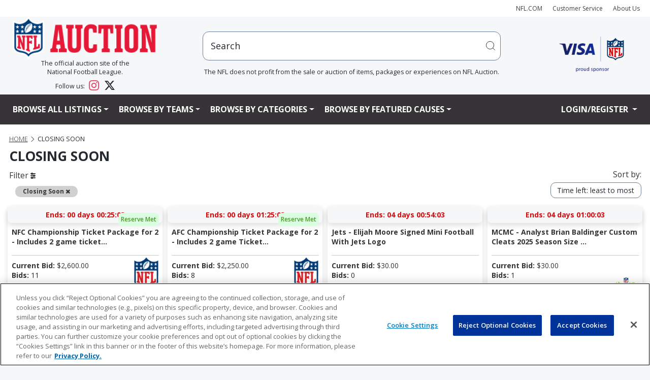

--- FILE ---
content_type: text/html;charset=UTF-8
request_url: https://nflauction.nfl.com/all-teams/heisman/isynmv1/alla/list?&sort=timeleft_asc&pgmode1=closingsoon
body_size: 31441
content:























   








									








		 			 								






<title>NFL Auction | The official auction site of the National Football League</title>
<meta name="title" content="">
<meta name="description" content="Closing soon: don't miss your chance to bid on these NFL jerseys, footballs, helmets, game-worn items and more.">
<meta name="keywords" content="">



  <meta property="og:title" content="NFL Auction | The official auction site of the National Football League" />

<meta property="og:type" content="website" />


  <meta property="og:description" content="Closing soon: don't miss your chance to bid on these NFL jerseys, footballs, helmets, game-worn items and more." />

			<meta property="og:url" content="https://nflauction.nfl.com/all-teams/closingsoon/isynmv1/alla/list&sort=timeleft_asc&pgmode1=closingsoon" />
	<link rel="canonical" href="https://nflauction.nfl.com/all-teams/closingsoon/isynmv1/alla/list&sort=timeleft_asc&pgmode1=closingsoon"/>

	









 



















<!DOCTYPE HTML PUBLIC "-//W3C//DTD HTML 4.01//EN" "http://www.w3.org/TR/html4/strict.dtd">
<html lang="en" class="en_US logged-out no-js">
<head>
	











<script>

  var pageProps = {};
  window.pageName = "";
  var gtmImpressions = [];

    pageProps.pageName = "All-Auctions";

  // Categories, facets, promo groups

  var catsList = [];
  
          catsList.push('allCategories');
  
  pageProps.catsList = catsList;
  pageProps.cats = catsList.join('/');

  var facetsList = [];
  
  pageProps.facetsList = facetsList;
  pageProps.facets = facetsList.join('+');

  var promoGroupsList = [];
  
  pageProps.promoGroupsList = promoGroupsList;
  pageProps.promoGroups = promoGroupsList.join('+');

  pageProps.section = "auction";
  pageProps.subsection = "";

  pageProps.partner = "";
  
  
                        
    // Search results
                                                        pageProps.cats = '';
          pageProps.pageName = 'Closing Soon'
                                                            
  
  messages = [];

  
  pageProps.messages = messages;

  // All variables set up. Now to build the dataLayer

  window.dataLayer = window.dataLayer || [];

  dataLayer.push ({
    "venueType": "prod",
    "lang": "en_US",
    "pageName": pageProps.pageName,
    "pageId": "allAuction",
    "section": pageProps.section,
    "subsection": pageProps.subsection,
    "partner": pageProps.partner,
    "cats": pageProps.cats,
    "facets": pageProps.facets,
    "promoGroups": pageProps.promoGroups,
    "parameters": pageProps.parameters,
    "query": pageProps.query,
    "messages": pageProps.messages,
  });

  
  // Impressions

        
  // Detail

  
  // Enhanced ECommerce

  
  
  var gtmImpressions = [];

</script>




    <!-- Google Tag Manager -->
  <script>(function(w,d,s,l,i){w[l]=w[l]||[];w[l].push({'gtm.start':
  new Date().getTime(),event:'gtm.js'});var f=d.getElementsByTagName(s)[0],
  j=d.createElement(s),dl=l!='dataLayer'?'&l='+l:'';j.async=true;j.src=
  'https://www.googletagmanager.com/gtm.js?id='+i+dl;f.parentNode.insertBefore(j,f);
  })(window,document,'script','dataLayer','GTM-TZ6PNVGV');</script>
  <!-- End Google Tag Manager -->

  <!-- Google Tag Manager (noscript) -->
  <noscript><iframe src="https://www.googletagmanager.com/ns.html?id=GTM-TZ6PNVGV"
  height="0" width="0" style="display:none;visibility:hidden"></iframe></noscript>
  <!-- End Google Tag Manager (noscript) -->
	 <!-- Google Tag Manager -->
<script>(function(w,d,s,l,i){w[l]=w[l]||[];w[l].push({'gtm.start':
new Date().getTime(),event:'gtm.js'});var f=d.getElementsByTagName(s)[0],
j=d.createElement(s),dl=l!='dataLayer'?'&l='+l:'';j.async=true;j.src=
'https://www.googletagmanager.com/gtm.js?id='+i+dl;f.parentNode.insertBefore(j,f);
})(window,document,'script','dataLayer','GTM-WGZJS5Z');</script>
<!-- End Google Tag Manager -->
 	<meta http-equiv="Content-type" content="text/html; charset=utf-8">
	<title>NFL Auction | Closing Soon</title>
	<meta name="description" content="Closing soon: don't miss your chance to bid on these NFL jerseys, footballs, helmets, game-worn items and more." />
	<link rel="shortcut icon" href="https://vafloc01.s3.amazonaws.com/WBStatic/site1100783/img/favicon.png" type="image/png" />
	<link rel="apple-touch-icon" href="https://vafloc01.s3.amazonaws.com/WBStatic/site1100783/img/apple-touch-icon-57x57.png" />
	<link rel="apple-touch-icon" sizes="72x72" href="https://vafloc01.s3.amazonaws.com/WBStatic/site1100783/img/apple-touch-icon-72x72.png" />
	<link rel="apple-touch-icon" sizes="114x114" href="https://vafloc01.s3.amazonaws.com/WBStatic/site1100783/img/apple-touch-icon-114x114.png" />
	<meta http-equiv="X-UA-Compatible" content="IE=Edge,chrome=1" />
 	 <meta name="viewport" content="width=device-width, initial-scale=1.0">
		
	<link rel="stylesheet" type="text/css" href="https://vafloc01.s3.amazonaws.com/WBStatic/site1100783/dist/css/style.css?v=2.1">
	<link rel="stylesheet" type="text/css" href="https://vafloc01.s3.amazonaws.com/WBStatic/site1100783/dist/css/libs.css?v=2.1">


<!-- DJ AMP Begin -->
<script type="text/javascript">
;(function(j,u,m,p,i,n,g){if(!j[i]){j.DemandJumpAnalytics=j.DemandJumpAnalytics||[];
j.DemandJumpAnalytics.push(i);j[i]=function(){(j[i].q=j[i].q||[]).push(arguments)
};j[i].q=j[i].q||[];n=u.createElement(m);g=u.getElementsByTagName(m)[0];n.async=1;
n.src=p;g.parentNode.insertBefore(n,g)}}(window,document,"script","//cdn.demandjump.com/analytics/dj.js"
,"djpush"));

	window.djpush('newTracker', 'demandjump-analytics','analytics.demandjump.com', {
		appId: '1230010028-01',
		platform: 'web',
		cookieDomain: '.nfl.com',
		cookieName: 'djaim',
		contexts: {
			gaCookies: true,
			geolocation: false
		},
		post: true
	});




	window.djpush('trackPageView');


</script>
<!-- DJ AMP End -->
		<script type="text/javascript" charset="utf-8">
			window.libsReadyCallbacks = window.libsReadyCallbacks || [];

		</script>

	

</head>
<!-- closingsoon -->
<!--[if lt IE 7 ]> <body id="" class="ie ie6 "> <![endif]-->
<!--[if IE 7 ]> <body id="" class="ie ie7 "> <![endif]-->
<!--[if IE 8 ]> <body id="" class="ie ie8 "> <![endif]-->
<!--[if IE 9 ]> <body id="" class="ie9 "> <![endif]-->
<!--[if (gt IE 9) | !(IE)]><!--> 

<style>

body {
    overflow-x: hidden;
	padding-right: 0 !important;
}

.stage img {
	height: auto !important;
}

.list-item-card-container {
	width: 50px
}

.list-item-card-details {
	height: 80px;
}

@media (max-width: 576px) {


.cstfs-11 {
  font-size: 11px !important;
}

.cstfs-10 {
  font-size: 10px !important;
}

.cstfs-9 {
  font-size: 9px !important;
}

}






@media (max-width: 768px) {

.list-item-card-container {
	width: 25px
}

}






@media (min-width: 500px) and (max-width: 600px) {
	


	.auctionCardClass .linkAuction {
		font-size: 15px !important;
				justify-content: space-between !important;

	}
}

@media (max-width: 500px) {


	.auctionCardClass .linkAuction {
				font-size: 15px !important;

				justify-content: space-between !important;

	}

}
@media (max-width: 450px) {
	



	.auctionCardClass .linkAuction {
	}
}

@media (max-width: 400px) {
	
	

}

.fancy {
	margin: 30px 85px;
}

@media (max-width: 1110px) {
	.fancy {
		margin: 30px 75px;
	}
}

@media (max-width: 870px) {
	.fancy {
		margin: 30px 57px;
	}
}

@media (max-width: 767px) {
	.fancy {
		margin: 30px 142px;
	}
}

@media (max-width: 720px) {
	.fancy {
		margin: 30px 135px;
	}
}

@media (max-width: 665px) {
	.fancy {
		margin: 30px 123px;
	}
}

@media (max-width: 590px) {
	.fancy {
		margin: 30px 105px;
	}
}

@media (max-width: 490px) {
	.fancy {
		margin: 30px 86px;
	}
}

@media (max-width: 445px) {
	.fancy {
		margin: 30px 79px;
	}
}

@media (max-width: 420px) {
	.fancy {
		margin: 30px 72px;
	}
}

</style>



<body id="" class=" bg_closingsoon">
	 <!-- Google Tag Manager (noscript) -->
<noscript>
  <iframe src="https://www.googletagmanager.com/ns.html?id=GTM-WGZJS5Z" height="0" width="0" style="display:none;visibility:hidden"></iframe>
</noscript>
<!-- End Google Tag Manager (noscript) -->
 	<div id="container" class="container-fluid p-0">
    
  
          
<a href="#content" class="skip">Skip to content</a>
<!-- <div class="row justify-content-end m-auto">
  <ul class="list-inline d-flex align-items-center justify-content-end">
    <li class="nav-item"><a href="http://www.nfl.com" target="_blank"><i class="fa fa-caret-left" aria-hidden="true"></i> NFL.COM</a></li>
    <li class="nav-item"><a href="/iSynApp/manageUserEmail!showEmailContactUsForm.action?sid=1100783">CUSTOMER SERVICE</a></li>
    <li class="nav-item"><a class="nav-link" href="/iSynApp/showPage.action?sid=1100783&pageName=aboutus">About Us</a></li>
    <li class="nav-item">
      <div class="social-links--header">
        <a target="_blank" href="https://www.facebook.com/NFLAuction/"><span class="fa fa-facebook"></span><span class="sr-only">Facebook</span></a>
        <a target="_blank" href="https://twitter.com/nflauction">
          <svg viewBox="0 0 24 24" aria-hidden="true" class="r-4qtqp9 r-yyyyoo r-dnmrzs r-bnwqim r-lrvibr r-m6rgpd r-1kihuf0 r-1nao33i r-1im9597 r-qn3fzs"><g><path d="M18.244 2.25h3.308l-7.227 8.26 8.502 11.24H16.17l-5.214-6.817L4.99 21.75H1.68l7.73-8.835L1.254 2.25H8.08l4.713 6.231zm-1.161 17.52h1.833L7.084 4.126H5.117z"></path></g></svg>
          <span class="sr-only">Twitter</span></a>
      </div>
    </li>
  </ul>
</div> -->
<nav class="navbar navbar-expand navbar-light bg-light py-2">
  <div class="container px-4 p-xxl-0 justify-content-end text-end">
    <ul class="navbar-nav flex-row justify-content-end align-items-center">
      <li class="nav-item">
        <a class="nav-link" style="font-size: 12px;" href="http://www.nfl.com" target="_blank">NFL.COM</a>
      </li>
      <li class="nav-item">
        <a class="nav-link" style="font-size: 12px;" href="/iSynApp/manageUserEmail!showEmailContactUsForm.action?sid=1100783">Customer Service</a>
      </li>
      <li class="nav-item">
        <a class="nav-link" style="font-size: 12px;" href="/iSynApp/showPage.action?sid=1100783&pageName=aboutus">About Us</a>
      </li>
                                                          </ul>
  </div>
</nav>
<div class="container px-4 p-xxl-0 second-row d-none d-lg-block">
  <div class="row mx-auto mb-3">
    <div class="col-3 col-xl-3 col-xxl-2 d-flex flex-column justify-content-center align-items-center">
      <a href="/iSynApp/showHomePage.action?sid=1100783" class="w-100"><img class="w-100" src="https://vafloc01.s3.amazonaws.com/WBStatic/site1100783/img/logo_NFLAuct_trans.png" alt="NFL logo"/></a>
      <div class="fs-6 text-center">
    The official auction site of the
    <br>
    National Football League. 
    <div style="margin-top: 8px;"></div>
    Follow us: 
    <a href="https://www.instagram.com/nflauction/?hl=en" class="text-decoration-none ms-2 me-3" target="_blank" rel="noopener noreferrer">
        <svg width="20" height="20" viewBox="0 0 24 24" fill="#E4405F" class="align-text-bottom">
            <path d="M12 2.163c3.204 0 3.584.012 4.85.07 3.252.148 4.771 1.691 4.919 4.919.058 1.265.069 1.645.069 4.849 0 3.205-.012 3.584-.069 4.849-.149 3.225-1.664 4.771-4.919 4.919-1.266.058-1.644.07-4.85.07-3.204 0-3.584-.012-4.849-.07-3.26-.149-4.771-1.699-4.919-4.92-.058-1.265-.07-1.644-.07-4.849 0-3.204.013-3.583.07-4.849.149-3.227 1.664-4.771 4.919-4.919 1.266-.057 1.645-.069 4.849-.069zm0-2.163c-3.259 0-3.667.014-4.947.072-4.358.2-6.78 2.618-6.98 6.98-.059 1.281-.073 1.689-.073 4.948 0 3.259.014 3.668.072 4.948.2 4.358 2.618 6.78 6.98 6.98 1.281.058 1.689.072 4.948.072 3.259 0 3.668-.014 4.948-.072 4.354-.2 6.782-2.618 6.979-6.98.059-1.28.073-1.689.073-4.948 0-3.259-.014-3.667-.072-4.947-.196-4.354-2.617-6.78-6.979-6.98-1.281-.059-1.69-.073-4.949-.073zm0 5.838c-3.403 0-6.162 2.759-6.162 6.162s2.759 6.163 6.162 6.163 6.162-2.759 6.162-6.163c0-3.403-2.759-6.162-6.162-6.162zm0 10.162c-2.209 0-4-1.79-4-4 0-2.209 1.791-4 4-4s4 1.791 4 4c0 2.21-1.791 4-4 4zm6.406-11.845c-.796 0-1.441.645-1.441 1.44s.645 1.44 1.441 1.44c.795 0 1.439-.645 1.439-1.44s-.644-1.44-1.439-1.44z"/>
        </svg>
    </a>
    <a href="https://x.com/nflauction" class="text-decoration-none" target="_blank" rel="noopener noreferrer">
        <svg width="20" height="20" viewBox="0 0 24 24" fill="currentColor" class="align-text-bottom">
            <path d="M18.901 1.153h3.68l-8.04 9.19L24 22.846h-7.406l-5.8-7.584-6.638 7.584H.474l8.6-9.83L0 1.154h7.594l5.243 6.932ZM17.61 20.644h2.039L6.486 3.24H4.298Z"/>
        </svg>
    </a>
</div>
    </div>
    <div class="col flex-column justify-content-center align-items-center d-none d-md-flex">
            <div class="col-md-10 mx-auto position-relative">
        <div id="search" class="nav-search pull-right w-100" >
          <form id="simpleSearchForm" action="/iSynApp/allAuction.action" method="get">
                        <input type="hidden" name="sid" value="1100783" />
            <input type="hidden" name="selectedCatId" value="11560" />
            <input type="hidden" name="rc" value="12" />
            <input type="hidden" name="sort" value="timeleft_asc" />
            <input type="hidden" name="queryfield" value="title" />
                <input type="hidden" name="pgmode1" value="search" />
                <input type="hidden" name="qMode" value="open" />
                                    <input type="hidden" name="sort" value="timeleft_asc" />
                                <!-- <input style="width: 100% !important" id="inputSearchScript" type="text" placeholder="hi" onfocus="this.value = ''" value="Search" title="Search" name="query" class="field"> -->
            <div class="input-group positon-relative">
              <input type="text" class="form-control rounded-3 px-5 py-5" placeholder="hi" aria-label="users search input" aria-describedby="basic-addon2" onfocus="this.value = ''" value="Search" title="Search" name="query" id="inputSearchScript">
              <!-- <input type="submit" class="input-group-text" title="submit" value="" id="basic-addon2"> -->
              <button class="input-group-text border-0 position-absolute top-0 bottom-0 end-0 bg-transparent" type="submit">
                <svg width="20" height="20" viewBox="0 0 20 20" aria-hidden="true" class="DocSearch-Search-Icon"><path d="M14.386 14.386l4.0877 4.0877-4.0877-4.0877c-2.9418 2.9419-7.7115 2.9419-10.6533 0-2.9419-2.9418-2.9419-7.7115 0-10.6533 2.9418-2.9419 7.7115-2.9419 10.6533 0 2.9419 2.9418 2.9419 7.7115 0 10.6533z" stroke="currentColor" fill="none" fill-rule="evenodd" stroke-linecap="round" stroke-linejoin="round"></path></svg>
              </button>
              <!-- <span class="input-group-text" id="basic-addon2">@example.com</span> -->
            </div>
          </form>
          <div class="fs-6 text-center">The NFL does not profit from the sale or auction of items, packages or experiences on NFL Auction.</div>
        </div>
        <ul id="search_results_cntr" class='d-none search-result search-result-desktop'>
          <div id="loadingIcon" class="loadingIcon justify-content-center align-items-center" style="width:100%">
            <div class="loadingio-spinner-rolling-oy9j8001tab">
            <div class="ldio-bg2dcpmwzxk">
            <div></div>
            </div>
            </div>
          </div>
          <div id="search_results" class="search-result-inner">
          </div>
        </ul>
      </div>
    </div>
    <div class="col-2 col-xxl-1 d-flex justify-content-center align-items-center">
      <a class="col-xxl-8 col-md-9" target="$_blank" href="https://usa.visa.com/" ><img class="header__visa-sponser-logo w-100" src="https://vafloc01.s3.amazonaws.com/WBStatic/site1100783/img/Visa_NFLShield18_logo.png" alt="NFL prefers Visa logo"></a>
    </div>
  </div>
</div>
<div>
  <div class="main-nav" aria-label="Main menu">
    <nav class="navbar navbar-expand-lg navbar navbar-expand-lg navbar-dark px-5 bg-sm-light bg-md-light bg-lg-dark">
      <div class="container p-0">
        <div class="navbar-header w-100">
          <!-- <button type="button" class="navbar-toggle" data-bs-toggle="collapse" data-bs-target="#mainNavBar">
            <span class="icon-bar"></span>
            <span class="icon-bar"></span>
            <span class="icon-bar"></span>
          </button> -->
          <div class="d-flex justify-content-between d-lg-none">
            <a href="/iSynApp/showHomePage.action?sid=1100783" class="col-4"><img class="w-100" src="https://vafloc01.s3.amazonaws.com/WBStatic/site1100783/img/logo_NFLAuct_trans.png" alt="NFL logo"/></a>
            <button class="navbar-toggler text-lg-light text-def-ink" type="button" data-bs-toggle="collapse" data-bs-target="#mainNavBar" aria-controls="navbarSupportedContent" aria-expanded="false" aria-label="Toggle navigation">
              <i class="fa fa-bars fs-3"></i>
              <!-- <span class="navbar-toggler-icon text-lg-light text-def-ink"></span> -->
            </button>
          </div>

          <!-- w-100 navbar-collapse collapse show justify-content-betwen row -->
                    <div class="w-100 collapse navbar-collapse justify-content-betwen row mx-auto fw-bold" id="mainNavBar">
            <ul class="navbar-nav col-lg-10 text-uppercase pe-0">
              <li class="d-block d-lg-none">
                <div class="w-100 d-block bg-light position-relative rounded-5"  id="search-mob" class="nav-search">
                  <form  class="w-100 d-flex justify-content-between" id="simpleSearchForm" action="/iSynApp/allAuction.action" method="get" onsubmit="submitFormMobile(event)">
                    <input type="hidden" name="sid" value="1100783" />
                    <input type="hidden" name="selectedCatId" value="11560" />
                    <input type="hidden" name="rc" value="12" />
                    <input type="hidden" name="queryfield" value="title" />
                    <input type="hidden" name="pgmode1" value="search" />
                    <input type="hidden" name="qMode" value="open" />
                                            <input type="hidden" name="sort" value="timeleft_asc" />
                                        <input id="inputSearchScriptMobile" type="text" onfocus="this.value = ''" value="Search" title="Search" name="query" class="form-control rounded-3 px-5 py-3">
                                        <button class="input-group-text border-0 position-absolute top-0 bottom-0 end-0 bg-transparent" type="submit">
                      <svg width="15" height="15" viewBox="0 0 20 20" aria-hidden="true" class="DocSearch-Search-Icon"><path d="M14.386 14.386l4.0877 4.0877-4.0877-4.0877c-2.9418 2.9419-7.7115 2.9419-10.6533 0-2.9419-2.9418-2.9419-7.7115 0-10.6533 2.9418-2.9419 7.7115-2.9419 10.6533 0 2.9419 2.9418 2.9419 7.7115 0 10.6533z" stroke="currentColor" fill="none" fill-rule="evenodd" stroke-linecap="round" stroke-linejoin="round"></path></svg>
                    </button>

                  </form>
                  <ul id="search_results_cntr_mobile" class='d-none search-result-mobile search-result-mobile'>
                    <div id="search_results_mobile" class="search-result-inner-mobile">
                    </div>
                  </ul>
                </div>
              </li>
                 <!-- LISTTING -->
              <li class="dropdown nav-item">
                <a class="dropdown-toggle nav-link text-lg-light text-def-ink cstfs-16 fw-bold" href="#" role="button" id="dropdownMenuLink" data-bs-toggle="dropdown" aria-haspopup="true">Browse All Listings</a>
                <ul class="dropdown-menu cstfs-14 fw-semibold" role="menu">
                                  <li >
                                        <a class="dropdown-item fw-semibold" href="/all-teams/viewall/isynmv1/alla/list&pgmode1=viewall&rc=12&sort=curbid_desc">View All Listings</a>
                  </li>
                  <li>
                                        <a class="dropdown-item fw-semibold" href="/all-teams/hotitems/isynmv1/alla/list?&pgmode1=hotitems&rc=12&sort=curbid_desc">Hot Items</a></li>
                  <li >
                                        <a class="dropdown-item fw-semibold" href="/all-teams/justopened/isynmv1/alla/list?sort=createts_desc&pgmode1=justopened&rc=12"
                    >Just Opened</a>
                  </li>
                  <li >
                                        <a class="dropdown-item fw-semibold" href="/all-teams/closingsoon/isynmv1/alla/list?&pgmode1=closingsoon&rc=12"
                    >Closing Soon</a>
                  </li>
                  <li >
                                        <a class="dropdown-item fw-semibold" href="/all-teams/recentlysold/isynmv1/alla/list?&sort=timeleft_desc&qMode=closed&queryTokenList[0].type=openbrac&queryTokenList[0].name=&queryTokenList[0].value1=&queryTokenList[0].value2=&queryTokenList[1].type=fieldmatch&queryTokenList[1].name=soldStatus&queryTokenList[1].value1=allsold&queryTokenList[1].value2=&queryTokenList[2].type=operor&queryTokenList[2].name=&queryTokenList[2].value1=&queryTokenList[2].value2=&queryTokenList[3].type=fieldmatch&queryTokenList[3].name=soldStatus&queryTokenList[3].value1=partsold&queryTokenList[3].value2=&queryTokenList[4].type=closebrac&queryTokenList[4].name=&queryTokenList[4].value1=&queryTokenList[4].value2=&pgmode1=recentlysold&rc=12"
                    >Recently Closed</a>
                  </li>
                  <li >
                                        <a class="dropdown-item fw-semibold" href="/all-teams/binitems/isynmv1/alla/list?sid=1100783&binAllowedList[0]=bidorbin&pgmode1=bidorbin&sort=curbid_desc&rc=12">Bid Or Buy Now Items</a>
                  </li>
                  <li >
                                        <a class="dropdown-item fw-semibold" href="/all-teams/binitems/isynmv1/alla/list?sid=1100783&binAllowedList[0]=binonly&pgmode1=binitems&sort=curbid_desc&rc=12">Buy Now Items</a>
                  </li>
                </ul>
              </li>
              <!-- TEAMS -->
              <li class="dropdown menu-large position-static">
                <a href="#" class="dropdown-toggle nav-link text-def-ink text-lg-light cstfs-16 fw-bold" data-bs-toggle="dropdown">Browse By Teams</a>
                <ul class="dropdown-menu cstfs-14 fw-semibold megamenu row start-0 end-0 ">
                  <li id="teamListImages" class="row flex-row mx-auto">
                                                                                                                                                                                                                                                                                                                                                                                                                                        <div class="col-sm-6 col-md-4 col-lg-3 nav-logo-con">
                                      <a class="nav-link text-dark w-100 nav-logos d-flex justify-content-center align-items-center" data-destination="ravens"href="/iSynApp/showPage.action?sid=1100783&pageName=partners&pgmode1=ravens&pgmode2=team&rc=12&sort=curbid_desc">
                                          
<img src="https://vafloc02.s3.amazonaws.com/isyn/images/f821/img-2135821-f.png" >                                          <div class="ms-2 col cstfs-14 fw-semibold">Baltimore Ravens</div>
                                      </a>
                                  </div>
                                                                                                                                                                                                                                                                                                                                                                                                                                                                                                <div class="col-sm-6 col-md-4 col-lg-3 nav-logo-con">
                                      <a class="nav-link text-dark w-100 nav-logos d-flex justify-content-center align-items-center" data-destination="bengals"href="/iSynApp/showPage.action?sid=1100783&pageName=partners&pgmode1=bengals&pgmode2=team&rc=12&sort=curbid_desc">
                                          
<img src="https://vafloc02.s3.amazonaws.com/isyn/images/f921/img-2135921-f.png" >                                          <div class="ms-2 col cstfs-14 fw-semibold">Cincinnati Bengals</div>
                                      </a>
                                  </div>
                                                                                                                                                                        <div class="col-sm-6 col-md-4 col-lg-3 nav-logo-con">
                                      <a class="nav-link text-dark w-100 nav-logos d-flex justify-content-center align-items-center" data-destination="browns"href="/iSynApp/showPage.action?sid=1100783&pageName=partners&pgmode1=browns&pgmode2=team&rc=12&sort=curbid_desc">
                                          
<img src="https://vafloc02.s3.amazonaws.com/isyn/images/f160/img-2142160-f.png" >                                          <div class="ms-2 col cstfs-14 fw-semibold">Cleveland Browns</div>
                                      </a>
                                  </div>
                                                                                                                                                                                                                                                                                                                                                                                                                                                                                                                                                                                                                                                                                                                                                                                                                                                                                                                                                                                                                                                                                                                                                                                                                                                                                                                                                                                                                                                                                                                                                                                                                                                                                                                                                                                                                                                                                                                                                                                                                                                                                                                        <div class="col-sm-6 col-md-4 col-lg-3 nav-logo-con">
                                      <a class="nav-link text-dark w-100 nav-logos d-flex justify-content-center align-items-center" data-destination="steelers"href="/iSynApp/showPage.action?sid=1100783&pageName=partners&pgmode1=steelers&pgmode2=team&rc=12&sort=curbid_desc">
                                          
<img src="https://vafloc02.s3.amazonaws.com/isyn/images/f497/img-2134497-f.png" >                                          <div class="ms-2 col cstfs-14 fw-semibold">Pittsburgh Steelers</div>
                                      </a>
                                  </div>
                                                                                                                                                                                                                                                                                                                                                                                                                                                                                                                                                                                                                                                                                                                                                                                                                                                                                                                                                                                                                                                                                                                                                                                                                                                                                                                                                                                                                                                                                                                                                                                                                                                                                                                                                                                                                                                                                                                                                                                                                                                                                                          <div class="col-sm-6 col-md-4 col-lg-3 nav-logo-con">
                                      <a class="nav-link text-dark w-100 nav-logos d-flex justify-content-center align-items-center" data-destination="texans"href="/iSynApp/showPage.action?sid=1100783&pageName=partners&pgmode1=texans&pgmode2=team&rc=12&sort=curbid_desc">
                                          
<img src="https://vafloc02.s3.amazonaws.com/isyn/images/f263/img-2141263-f.png" >                                          <div class="ms-2 col cstfs-14 fw-semibold">Houston Texans</div>
                                      </a>
                                  </div>
                                                                                                                                                                        <div class="col-sm-6 col-md-4 col-lg-3 nav-logo-con">
                                      <a class="nav-link text-dark w-100 nav-logos d-flex justify-content-center align-items-center" data-destination="colts"href="/iSynApp/showPage.action?sid=1100783&pageName=partners&pgmode1=colts&pgmode2=team&rc=12&sort=curbid_desc">
                                          
<img src="https://vafloc02.s3.amazonaws.com/isyn/images/f786/img-2135786-f.png" >                                          <div class="ms-2 col cstfs-14 fw-semibold">Indianapolis Colts</div>
                                      </a>
                                  </div>
                                                                                                                                                                        <div class="col-sm-6 col-md-4 col-lg-3 nav-logo-con">
                                      <a class="nav-link text-dark w-100 nav-logos d-flex justify-content-center align-items-center" data-destination="jaguars"href="/iSynApp/showPage.action?sid=1100783&pageName=partners&pgmode1=jaguars&pgmode2=team&rc=12&sort=curbid_desc">
                                          
<img src="https://vafloc02.s3.amazonaws.com/isyn/images/f248/img-2134248-f.png" >                                          <div class="ms-2 col cstfs-14 fw-semibold">Jacksonville Jaguars</div>
                                      </a>
                                  </div>
                                                                                                                                                                                                                                                                                                                                                                                                                                                                                                                                                                                                                                                                                                                                                                                                                                                                                                                                                                                                                                                                                                                                                                                                                                                                                                                                                                                                                                                                                                                                                                                                                                                                                                                                                                                                <div class="col-sm-6 col-md-4 col-lg-3 nav-logo-con">
                                      <a class="nav-link text-dark w-100 nav-logos d-flex justify-content-center align-items-center" data-destination="titans"href="/iSynApp/showPage.action?sid=1100783&pageName=partners&pgmode1=titans&pgmode2=team&rc=12&sort=curbid_desc">
                                          
<img src="https://vafloc02.s3.amazonaws.com/isyn/images/f942/img-2141942-f.png" >                                          <div class="ms-2 col cstfs-14 fw-semibold">Tennessee Titans</div>
                                      </a>
                                  </div>
                                                                                                                                                                                                                                                                                                                                                                                                                                                                                                                                                                                                                                                                                                  <div class="col-sm-6 col-md-4 col-lg-3 nav-logo-con">
                                      <a class="nav-link text-dark w-100 nav-logos d-flex justify-content-center align-items-center" data-destination="bills"href="/iSynApp/showPage.action?sid=1100783&pageName=partners&pgmode1=bills&pgmode2=team&rc=12&sort=curbid_desc">
                                          
<img src="https://vafloc02.s3.amazonaws.com/isyn/images/f940/img-2135940-f.png" >                                          <div class="ms-2 col cstfs-14 fw-semibold">Buffalo Bills</div>
                                      </a>
                                  </div>
                                                                                                                                                                                                                                                                                                                                                                                                                                                                                                                                                                                                                                                                                                                                                                                                                                                                                                                                                                                                                                                                                                                                                                                                                                                                                                                                                                                                                                                                                                                                                                                                                                                                                                                                                                                                <div class="col-sm-6 col-md-4 col-lg-3 nav-logo-con">
                                      <a class="nav-link text-dark w-100 nav-logos d-flex justify-content-center align-items-center" data-destination="dolphins"href="/iSynApp/showPage.action?sid=1100783&pageName=partners&pgmode1=dolphins&pgmode2=team&rc=12&sort=curbid_desc">
                                          
<img src="https://vafloc02.s3.amazonaws.com/isyn/images/f498/img-2134498-f.png" >                                          <div class="ms-2 col cstfs-14 fw-semibold">Miami Dolphins</div>
                                      </a>
                                  </div>
                                                                                                                                                                                                                                                                                <div class="col-sm-6 col-md-4 col-lg-3 nav-logo-con">
                                      <a class="nav-link text-dark w-100 nav-logos d-flex justify-content-center align-items-center" data-destination="patriots"href="/iSynApp/showPage.action?sid=1100783&pageName=partners&pgmode1=patriots&pgmode2=team&rc=12&sort=curbid_desc">
                                          
<img src="https://vafloc02.s3.amazonaws.com/isyn/images/f633/img-2134633-f.png" >                                          <div class="ms-2 col cstfs-14 fw-semibold">New England Patriots</div>
                                      </a>
                                  </div>
                                                                                                                                                                                                                                                                                                                                                                                        <div class="col-sm-6 col-md-4 col-lg-3 nav-logo-con">
                                      <a class="nav-link text-dark w-100 nav-logos d-flex justify-content-center align-items-center" data-destination="jets"href="/iSynApp/showPage.action?sid=1100783&pageName=partners&pgmode1=jets&pgmode2=team&rc=12&sort=curbid_desc">
                                          
<img src="https://vafloc02.s3.amazonaws.com/isyn/images/f264/img-2141264-f.png" >                                          <div class="ms-2 col cstfs-14 fw-semibold">New York Jets</div>
                                      </a>
                                  </div>
                                                                                                                                                                                                                                                                                                                                                                                                                                                                                                                                                                                                                                                                                                                                                                                                                                                                                                                                                                                                                                                                                                                                                                                                                                                                                                                                                                                                                                                                                                                                                                                                                                                                                                                                                                                                                                                                                                                                                                                                  <div class="col-sm-6 col-md-4 col-lg-3 nav-logo-con">
                                      <a class="nav-link text-dark w-100 nav-logos d-flex justify-content-center align-items-center" data-destination="broncos"href="/iSynApp/showPage.action?sid=1100783&pageName=partners&pgmode1=broncos&pgmode2=team&rc=12&sort=curbid_desc">
                                          
<img src="https://vafloc02.s3.amazonaws.com/isyn/images/f250/img-2134250-f.png" >                                          <div class="ms-2 col cstfs-14 fw-semibold">Denver Broncos</div>
                                      </a>
                                  </div>
                                                                                                                                                                                                                                                                                                                                                                                                                                                                                                                                                                                                                                                                                                                <div class="col-sm-6 col-md-4 col-lg-3 nav-logo-con">
                                      <a class="nav-link text-dark w-100 nav-logos d-flex justify-content-center align-items-center" data-destination="chiefs"href="/iSynApp/showPage.action?sid=1100783&pageName=partners&pgmode1=chiefs&pgmode2=team&rc=12&sort=curbid_desc">
                                          
<img src="https://vafloc02.s3.amazonaws.com/isyn/images/f783/img-2135783-f.png" >                                          <div class="ms-2 col cstfs-14 fw-semibold">Kansas City Chiefs</div>
                                      </a>
                                  </div>
                                                                                                                                                                        <div class="col-sm-6 col-md-4 col-lg-3 nav-logo-con">
                                      <a class="nav-link text-dark w-100 nav-logos d-flex justify-content-center align-items-center" data-destination="raiders"href="/iSynApp/showPage.action?sid=1100783&pageName=partners&pgmode1=raiders&pgmode2=team&rc=12&sort=curbid_desc">
                                          
<img src="https://vafloc02.s3.amazonaws.com/isyn/images/f940/img-2141940-f.png" >                                          <div class="ms-2 col cstfs-14 fw-semibold">Las Vegas Raiders</div>
                                      </a>
                                  </div>
                                                                                                                                                                        <div class="col-sm-6 col-md-4 col-lg-3 nav-logo-con">
                                      <a class="nav-link text-dark w-100 nav-logos d-flex justify-content-center align-items-center" data-destination="chargers"href="/iSynApp/showPage.action?sid=1100783&pageName=partners&pgmode1=chargers&pgmode2=team&rc=12&sort=curbid_desc">
                                          
<img src="https://vafloc02.s3.amazonaws.com/isyn/images/f499/img-2134499-f.png" >                                          <div class="ms-2 col cstfs-14 fw-semibold">Los Angeles Chargers</div>
                                      </a>
                                  </div>
                                                                                                                                                                                                                                                                                                                                                                                                                                                                                                                                                                                                                                                                                                                                                                                                                                                                                                                                                                                                                                                                                                                                                                                                                                                                                                                                                                                                                                                                                                                                                                                                                                                                                                                                                                                                                                                                                                                                                                                                                                                                                                                                                                                                                                                                                                                                                                <div class="col-sm-6 col-md-4 col-lg-3 nav-logo-con">
                                      <a class="nav-link text-dark w-100 nav-logos d-flex justify-content-center align-items-center" data-destination="bears"href="/iSynApp/showPage.action?sid=1100783&pageName=partners&pgmode1=bears&pgmode2=team&rc=12&sort=curbid_desc">
                                          
<img src="https://vafloc02.s3.amazonaws.com/isyn/images/f941/img-2141941-f.png" >                                          <div class="ms-2 col cstfs-14 fw-semibold">Chicago Bears</div>
                                      </a>
                                  </div>
                                                                                                                                                                                                                                                                                                                                                                                                                                                                                                                                                                                                        <div class="col-sm-6 col-md-4 col-lg-3 nav-logo-con">
                                      <a class="nav-link text-dark w-100 nav-logos d-flex justify-content-center align-items-center" data-destination="lions"href="/iSynApp/showPage.action?sid=1100783&pageName=partners&pgmode1=lions&pgmode2=team&rc=12&sort=curbid_desc">
                                          
<img src="https://vafloc02.s3.amazonaws.com/isyn/images/f249/img-2134249-f.png" >                                          <div class="ms-2 col cstfs-14 fw-semibold">Detroit Lions</div>
                                      </a>
                                  </div>
                                                                                                                                                                        <div class="col-sm-6 col-md-4 col-lg-3 nav-logo-con">
                                      <a class="nav-link text-dark w-100 nav-logos d-flex justify-content-center align-items-center" data-destination="packers"href="/iSynApp/showPage.action?sid=1100783&pageName=partners&pgmode1=packers&pgmode2=team&rc=12&sort=curbid_desc">
                                          
<img src="https://vafloc02.s3.amazonaws.com/isyn/images/f495/img-2134495-f.png" >                                          <div class="ms-2 col cstfs-14 fw-semibold">Green Bay Packers</div>
                                      </a>
                                  </div>
                                                                                                                                                                                                                                                                                                                                                                                                                                                                                                                                                                                                                                                                                                                                                                                                                                                                                                                                                                                                                                        <div class="col-sm-6 col-md-4 col-lg-3 nav-logo-con">
                                      <a class="nav-link text-dark w-100 nav-logos d-flex justify-content-center align-items-center" data-destination="vikings"href="/iSynApp/showPage.action?sid=1100783&pageName=partners&pgmode1=vikings&pgmode2=team&rc=12&sort=curbid_desc">
                                          
<img src="https://vafloc02.s3.amazonaws.com/isyn/images/f632/img-2134632-f.png" >                                          <div class="ms-2 col cstfs-14 fw-semibold">Minnesota Vikings</div>
                                      </a>
                                  </div>
                                                                                                                                                                                                                                                                                                                                                                                                                                                                                                                                                                                                                                                                                                                                                                                                                                                                                                                                                                                                                                                                                                                                                                                                                                                                                                                                                                                                                                                                                                                                                                  <div class="col-sm-6 col-md-4 col-lg-3 nav-logo-con">
                                      <a class="nav-link text-dark w-100 nav-logos d-flex justify-content-center align-items-center" data-destination="falcons"href="/iSynApp/showPage.action?sid=1100783&pageName=partners&pgmode1=falcons&pgmode2=team&rc=12&sort=curbid_desc">
                                          
<img src="https://vafloc02.s3.amazonaws.com/isyn/images/f637/img-2134637-f.png" >                                          <div class="ms-2 col cstfs-14 fw-semibold">Atlanta Falcons</div>
                                      </a>
                                  </div>
                                                                                                                                                                                                                                                                                                                                                                                        <div class="col-sm-6 col-md-4 col-lg-3 nav-logo-con">
                                      <a class="nav-link text-dark w-100 nav-logos d-flex justify-content-center align-items-center" data-destination="panthers"href="/iSynApp/showPage.action?sid=1100783&pageName=partners&pgmode1=panthers&pgmode2=team&rc=12&sort=curbid_desc">
                                          
<img src="https://vafloc02.s3.amazonaws.com/isyn/images/f262/img-2141262-f.png" >                                          <div class="ms-2 col cstfs-14 fw-semibold">Carolina Panthers</div>
                                      </a>
                                  </div>
                                                                                                                                                                                                                                                                                                                                                                                                                                                                                                                                                                                                                                                                                                                                                                                                                                                                                                                                                                                                                                                                                                                                                                                                                                                                                                                                                                                                                                                                                                                                                                                                                                                                                                                                                                                                                                                                                                                                                                                                                <div class="col-sm-6 col-md-4 col-lg-3 nav-logo-con">
                                      <a class="nav-link text-dark w-100 nav-logos d-flex justify-content-center align-items-center" data-destination="saints"href="/iSynApp/showPage.action?sid=1100783&pageName=partners&pgmode1=saints&pgmode2=team&rc=12&sort=curbid_desc">
                                          
<img src="https://vafloc02.s3.amazonaws.com/isyn/images/f496/img-2134496-f.png" >                                          <div class="ms-2 col cstfs-14 fw-semibold">New Orleans Saints</div>
                                      </a>
                                  </div>
                                                                                                                                                                                                                                                                                                                                                                                                                                                                                                                                                                                                                                                                                                                                                                                                                        <div class="col-sm-6 col-md-4 col-lg-3 nav-logo-con">
                                      <a class="nav-link text-dark w-100 nav-logos d-flex justify-content-center align-items-center" data-destination="buccaneers"href="/iSynApp/showPage.action?sid=1100783&pageName=partners&pgmode1=buccaneers&pgmode2=team&rc=12&sort=curbid_desc">
                                          
<img src="https://vafloc02.s3.amazonaws.com/isyn/images/f251/img-2134251-f.png" >                                          <div class="ms-2 col cstfs-14 fw-semibold">Tampa Bay Buccaneers</div>
                                      </a>
                                  </div>
                                                                                                                                                                                                                                                                                                                                                                                                                                                                                                                                                                                                                                                                                                                                                                                                                                                                                                                                                                                                                                                                                                                                                                                                                                                                                                                                                  <div class="col-sm-6 col-md-4 col-lg-3 nav-logo-con">
                                      <a class="nav-link text-dark w-100 nav-logos d-flex justify-content-center align-items-center" data-destination="cowboys"href="/iSynApp/showPage.action?sid=1100783&pageName=partners&pgmode1=cowboys&pgmode2=team&rc=12&sort=curbid_desc">
                                          
<img src="https://vafloc02.s3.amazonaws.com/isyn/images/f631/img-2134631-f.png" >                                          <div class="ms-2 col cstfs-14 fw-semibold">Dallas Cowboys</div>
                                      </a>
                                  </div>
                                                                                                                                                                                                                                                                                                                                                                                                                                                                                                                                                                                                                                                                                                                                                                                                                                                                                                                                                                                                                                                                                                                                                                                                                                                                                                                                                                                                                                                                                                                                                                                                                                                                                        <div class="col-sm-6 col-md-4 col-lg-3 nav-logo-con">
                                      <a class="nav-link text-dark w-100 nav-logos d-flex justify-content-center align-items-center" data-destination="giants"href="/iSynApp/showPage.action?sid=1100783&pageName=partners&pgmode1=giants&pgmode2=team&rc=12&sort=curbid_desc">
                                          
<img src="https://vafloc02.s3.amazonaws.com/isyn/images/f920/img-2135920-f.png" >                                          <div class="ms-2 col cstfs-14 fw-semibold">New York Giants</div>
                                      </a>
                                  </div>
                                                                                                                                                                                                                                                                                <div class="col-sm-6 col-md-4 col-lg-3 nav-logo-con">
                                      <a class="nav-link text-dark w-100 nav-logos d-flex justify-content-center align-items-center" data-destination="eagles"href="/iSynApp/showPage.action?sid=1100783&pageName=partners&pgmode1=eagles&pgmode2=team&rc=12&sort=curbid_desc">
                                          
<img src="https://vafloc02.s3.amazonaws.com/isyn/images/f634/img-2134634-f.png" >                                          <div class="ms-2 col cstfs-14 fw-semibold">Philadelphia Eagles</div>
                                      </a>
                                  </div>
                                                                                                                                                                                                                                                                                                                                                                                                                                                                                                                                                                                                                                                                                                                <div class="col-sm-6 col-md-4 col-lg-3 nav-logo-con">
                                      <a class="nav-link text-dark w-100 nav-logos d-flex justify-content-center align-items-center" data-destination="commanders"href="/iSynApp/showPage.action?sid=1100783&pageName=partners&pgmode1=commanders&pgmode2=team&rc=12&sort=curbid_desc">
                                          
<img src="https://vafloc02.s3.amazonaws.com/isyn/images/f252/img-2134252-f.png" >                                          <div class="ms-2 col cstfs-14 fw-semibold">Washington Commanders</div>
                                      </a>
                                  </div>
                                                                                                                                                                                                                                                                  <div class="col-sm-6 col-md-4 col-lg-3 nav-logo-con">
                                      <a class="nav-link text-dark w-100 nav-logos d-flex justify-content-center align-items-center" data-destination="cardinals"href="/iSynApp/showPage.action?sid=1100783&pageName=partners&pgmode1=cardinals&pgmode2=team&rc=12&sort=curbid_desc">
                                          
<img src="https://vafloc02.s3.amazonaws.com/isyn/images/f922/img-2135922-f.png" alt="cardinals logo" >                                          <div class="ms-2 col cstfs-14 fw-semibold">Arizona Cardinals</div>
                                      </a>
                                  </div>
                                                                                                                                                                                                                                                                                                                                                                                                                                                                                                                                                                                                                                                                                                                                                                                                                                                                                                                                                                                                                                                                                                                                                                                                                                                                                                                                                                                                                                                                                                                                                                                                                                                                                                                                                                                                                                                                                                                                                                                                                <div class="col-sm-6 col-md-4 col-lg-3 nav-logo-con">
                                      <a class="nav-link text-dark w-100 nav-logos d-flex justify-content-center align-items-center" data-destination="rams"href="/iSynApp/showPage.action?sid=1100783&pageName=partners&pgmode1=rams&pgmode2=team&rc=12&sort=curbid_desc">
                                          
<img  src="https://vafloc02.s3.amazonaws.com/isyn/images/f822/img-2135822-f.png" >                                          <div class="ms-2 col cstfs-14 fw-semibold">Los Angeles Rams</div>
                                      </a>
                                  </div>
                                                                                                                                                                                                                                                                                                                                                                                                                                                                                                                                                                                                                                                                                                                                                                                                                                                                                                                                                                                                                                        <div class="col-sm-6 col-md-4 col-lg-3 nav-logo-con">
                                      <a class="nav-link text-dark w-100 nav-logos d-flex justify-content-center align-items-center" data-destination="niners"href="/iSynApp/showPage.action?sid=1100783&pageName=partners&pgmode1=niners&pgmode2=team&rc=12&sort=curbid_desc">
                                          
<img src="https://vafloc02.s3.amazonaws.com/isyn/images/f140/img-2142140-f.png" >                                          <div class="ms-2 col cstfs-14 fw-semibold">San Francisco 49ers</div>
                                      </a>
                                  </div>
                                                                                                                                                                        <div class="col-sm-6 col-md-4 col-lg-3 nav-logo-con">
                                      <a class="nav-link text-dark w-100 nav-logos d-flex justify-content-center align-items-center" data-destination="seahawks"href="/iSynApp/showPage.action?sid=1100783&pageName=partners&pgmode1=seahawks&pgmode2=team&rc=12&sort=curbid_desc">
                                          
<img src="https://vafloc02.s3.amazonaws.com/isyn/images/f941/img-2135941-f.png" >                                          <div class="ms-2 col cstfs-14 fw-semibold">Seattle Seahawks</div>
                                      </a>
                                  </div>
                                                                                                                                                                                                                                                                                                                                                                                                                                                    
                  </li>
                </ul>
              </li>
              <!-- CATEGORIES -->
              <li class="dropdown nav-item">
                <a class="dropdown-toggle nav-link text-def-ink text-lg-light cstfs-16 fw-bold" data-bs-toggle="dropdown" href="#">Browse By Categories</a>
                <ul class="dropdown-menu cstfs-14 fw-semibold">
                                                                                                                                                                          <li>
                          <a class="dropdown-item fw-semibold" href="/all-teams/equipment/isynmv1/alla/list?selectedCatId=11580&pgmode1=catpage&rc=12&sort=curbid_desc">Equipment</a>
                        </li>
                                                                                                                                                                                                                                                                <li>
                          <a class="dropdown-item fw-semibold" href="/all-teams/footballs/isynmv1/alla/list?selectedCatId=11620&pgmode1=catpage&rc=12&sort=curbid_desc">Footballs</a>
                        </li>
                                                                                                                                                                                                                          <li>
                          <a class="dropdown-item fw-semibold" href="/all-teams/jerseys/isynmv1/alla/list?selectedCatId=11601&pgmode1=catpage&rc=12&sort=curbid_desc">Jerseys</a>
                        </li>
                                                                                                                                                                                                                          <li>
                          <a class="dropdown-item fw-semibold" href="/all-teams/helmets/isynmv1/alla/list?selectedCatId=11581&pgmode1=catpage&rc=12&sort=curbid_desc">Helmets</a>
                        </li>
                                                                                                                                                                                                                          <li>
                          <a class="dropdown-item fw-semibold" href="/all-teams/mini-helmets/isynmv1/alla/list?selectedCatId=11621&pgmode1=catpage&rc=12&sort=curbid_desc">Mini-Helmets</a>
                        </li>
                                                                                                                                                                                                                          <li>
                          <a class="dropdown-item fw-semibold" href="/all-teams/photos/isynmv1/alla/list?selectedCatId=11640&pgmode1=catpage&rc=12&sort=curbid_desc">Photos</a>
                        </li>
                                                                                                                                                                                                                                                                <li>
                          <a class="dropdown-item fw-semibold" href="/all-teams/clothing/isynmv1/alla/list?selectedCatId=15520&pgmode1=catpage&rc=12&sort=curbid_desc">Clothing</a>
                        </li>
                                                                                                                                                                                                                          <li>
                          <a class="dropdown-item fw-semibold" href="/all-teams/unique/isynmv1/alla/list?selectedCatId=16220&pgmode1=catpage&rc=12&sort=curbid_desc">Unique</a>
                        </li>
                                                                                                                                                                                                                                                                <li>
                          <a class="dropdown-item fw-semibold" href="/all-teams/tickets-amp-experiences/isynmv1/alla/list?selectedCatId=24560&pgmode1=catpage&rc=12&sort=curbid_desc">Tickets &amp; Experiences</a>
                        </li>
                                                                                                    </ul>
              </li>
           
                  <!--                                                                                                                                                                                                                                                                                                                                                                                                                                                                                                                                                                                                                                                                                                                                                                                                                                                                                                                                                                                                                                                                                                                                                                                                                                                                                                                                                                                                                                                                                                                                                                                                                                                                                                                                                                                                                                                                                                                                                                                                                                                                                                                                                                                                                                                              -->
<!-- FEATURED CAUSE -->
                                                                                                                                                                                                                                                                                                                                                                                                                                                                                                                                                                                                                                                                                                                                                                                                                                                                                                                                                                                                                                                                                    
                  <!-- FEATURED CAUSE -->
<li class="dropdown menu-large position-static">
    <a class="dropdown-toggle nav-link text-def-ink text-lg-light cstfs-16 fw-bold" data-bs-toggle="dropdown" href="#">Browse By Featured Causes</a>
    <ul class="dropdown-menu cstfs-14 fw-semibold megamenu row start-0 end-0">
        <li class="row flex-row mx-auto">
            
            
            <!-- Single row layout for all causes -->
            <div class="col-12">
                <div id="causeListImages" class="row mx-auto">
                                                                                                                                                                                                    <div class="col-sm-6 col-md-4 col-lg-3 nav-logo-con">   
                                    <a class="nav-link text-dark w-100 nav-logos d-flex justify-content-center align-items-center" href="/iSynApp/showPage.action?sid=1100783&pageName=partners&pgmode1=bca&pgmode2=partner&pgmode3=curbid_desc&rc=12&sort=curbid_desc">
                                        
<img src="https://vafloc02.s3.amazonaws.com/isyn/images/f161/img-2142161-f.png" >                                        <div class="ms-2 col cstfs-14 fw-semibold">Crucial Catch</div>
                                    </a>
                                </div>
                                                                                                                                                                                    <div class="col-sm-6 col-md-4 col-lg-3 nav-logo-con">   
                                    <a class="nav-link text-dark w-100 nav-logos d-flex justify-content-center align-items-center" href="/iSynApp/showPage.action?sid=1100783&pageName=partners&pgmode1=halloffame&pgmode2=partner&pgmode3=curbid_desc&rc=12&sort=curbid_desc">
                                        
<img src="https://vafloc02.s3.amazonaws.com/isyn/images/f141/img-2142141-f.png" >                                        <div class="ms-2 col cstfs-14 fw-semibold">Hall of Fame</div>
                                    </a>
                                </div>
                                                                                                                                                                                    <div class="col-sm-6 col-md-4 col-lg-3 nav-logo-con">   
                                    <a class="nav-link text-dark w-100 nav-logos d-flex justify-content-center align-items-center" href="/iSynApp/showPage.action?sid=1100783&pageName=partners&pgmode1=nflfoundation&pgmode2=partner&pgmode3=curbid_desc&rc=12&sort=curbid_desc">
                                        
<img src="https://vafloc02.s3.amazonaws.com/isyn/images/f785/img-2135785-f.png" alt="nfl foundation logo">                                        <div class="ms-2 col cstfs-14 fw-semibold">NFL Foundation</div>
                                    </a>
                                </div>
                                                                                                                                                                                    <div class="col-sm-6 col-md-4 col-lg-3 nav-logo-con">   
                                    <a class="nav-link text-dark w-100 nav-logos d-flex justify-content-center align-items-center" href="/iSynApp/showPage.action?sid=1100783&pageName=partners&pgmode1=playercare&pgmode2=partner&pgmode3=curbid_desc&rc=12&sort=curbid_desc">
                                        
<img src="https://vafloc02.s3.amazonaws.com/isyn/images/f162/img-2142162-f.png" >                                        <div class="ms-2 col cstfs-14 fw-semibold">Player Care Foundation</div>
                                    </a>
                                </div>
                                                                                                                                                                                    <div class="col-sm-6 col-md-4 col-lg-3 nav-logo-con">   
                                    <a class="nav-link text-dark w-100 nav-logos d-flex justify-content-center align-items-center" href="/iSynApp/showPage.action?sid=1100783&pageName=partners&pgmode1=sts&pgmode2=partner&pgmode3=curbid_desc&rc=12&sort=curbid_desc">
                                        
<img src="https://vafloc02.s3.amazonaws.com/isyn/images/f823/img-2135823-f.png" >                                        <div class="ms-2 col cstfs-14 fw-semibold">Salute To Service</div>
                                    </a>
                                </div>
                                                                                                                                                                                    <div class="col-sm-6 col-md-4 col-lg-3 nav-logo-con">   
                                    <a class="nav-link text-dark w-100 nav-logos d-flex justify-content-center align-items-center" href="/iSynApp/showPage.action?sid=1100783&pageName=partners&pgmode1=myCleats&pgmode2=partner&pgmode3=curbid_desc&rc=12&sort=curbid_desc">
                                        
<img src="https://vafloc02.s3.amazonaws.com/isyn/images/f144/img-2142144-f.png" >                                        <div class="ms-2 col cstfs-14 fw-semibold">My Cause My Cleats</div>
                                    </a>
                                </div>
                                                                                                                                                                                    <div class="col-sm-6 col-md-4 col-lg-3 nav-logo-con">   
                                    <a class="nav-link text-dark w-100 nav-logos d-flex justify-content-center align-items-center" href="/iSynApp/showPage.action?sid=1100783&pageName=partners&pgmode1=pcc&pgmode2=partner&pgmode3=curbid_desc&rc=12&sort=curbid_desc">
                                        
<img src="https://vafloc02.s3.amazonaws.com/isyn/images/f836/img-2264836-f.jpg" >                                        <div class="ms-2 col cstfs-14 fw-semibold">Player Cause Collection</div>
                                    </a>
                                </div>
                                                                                                                                                                                    <div class="col-sm-6 col-md-4 col-lg-3 nav-logo-con">   
                                    <a class="nav-link text-dark w-100 nav-logos d-flex justify-content-center align-items-center" href="/iSynApp/showPage.action?sid=1100783&pageName=partners&pgmode1=cfp&pgmode2=partner&pgmode3=curbid_desc&rc=12&sort=curbid_desc">
                                        
<img src="https://vafloc02.s3.amazonaws.com/isyn/images/f048/img-2727048-f.png" >                                        <div class="ms-2 col cstfs-14 fw-semibold">CFP Foundation</div>
                                    </a>
                                </div>
                                                                                                                                                                                    <div class="col-sm-6 col-md-4 col-lg-3 nav-logo-con">   
                                    <a class="nav-link text-dark w-100 nav-logos d-flex justify-content-center align-items-center" href="/iSynApp/showPage.action?sid=1100783&pageName=partners&pgmode1=legends&pgmode2=partner&pgmode3=curbid_desc&rc=12&sort=curbid_desc">
                                        
<img src="https://vafloc02.s3.amazonaws.com/isyn/images/f449/img-2823449-f.png" >                                        <div class="ms-2 col cstfs-14 fw-semibold">NFL Legends Community</div>
                                    </a>
                                </div>
                                                                                                                                                                                    <div class="col-sm-6 col-md-4 col-lg-3 nav-logo-con">   
                                    <a class="nav-link text-dark w-100 nav-logos d-flex justify-content-center align-items-center" href="/iSynApp/showPage.action?sid=1100783&pageName=partners&pgmode1=nfluk&pgmode2=partner&pgmode3=curbid_desc&rc=12&sort=curbid_desc">
                                        
<img src="https://vafloc02.s3.amazonaws.com/isyn/images/f968/img-3751968-f.png" >                                        <div class="ms-2 col cstfs-14 fw-semibold">NFL Foundation UK</div>
                                    </a>
                                </div>
                                                                                                                                                                                    <div class="col-sm-6 col-md-4 col-lg-3 nav-logo-con">   
                                    <a class="nav-link text-dark w-100 nav-logos d-flex justify-content-center align-items-center" href="/iSynApp/showPage.action?sid=1100783&pageName=partners&pgmode1=superbowl&pgmode2=partner&pgmode3=curbid_desc&rc=12&sort=curbid_desc">
                                        
<img src="https://vafloc02.s3.amazonaws.com/isyn/images/f013/img-3798013-f.png" >                                        <div class="ms-2 col cstfs-14 fw-semibold">Super Bowl</div>
                                    </a>
                                </div>
                                                                                                                                                                                    <div class="col-sm-6 col-md-4 col-lg-3 nav-logo-con">   
                                    <a class="nav-link text-dark w-100 nav-logos d-flex justify-content-center align-items-center" href="/iSynApp/showPage.action?sid=1100783&pageName=partners&pgmode1=international&pgmode2=partner&pgmode3=curbid_desc&rc=12&sort=curbid_desc">
                                        
<img src="https://vafloc02.s3.amazonaws.com/isyn/images/f734/img-4312734-f.png" >                                        <div class="ms-2 col cstfs-14 fw-semibold">International Games Collection</div>
                                    </a>
                                </div>
                                                                                            
                    <!-- Include legends in the same row -->
                                    </div>
            </div>
        </li>
    </ul>
</li>


						
                  <!-- <li class="nav-item"><a class="nav-link" href="/iSynApp/showPage.action?sid=1100783&pageName=aboutus">About Us</a></li> -->
                                    <!--                                                            -->
                                                                                                                                                                              </ul>
            <ul class="pe-0 me-0 text-lg-end navbar-nav col-lg-2  text-uppercase d-flex flex-column justify-content-lg-end justify-content-start position-static">
              <li class="dropdown nav-item">
                <a class="dropdown-toggle nav-link text-def-ink text-lg-light cstfs-16 fw-bold" data-bs-toggle="dropdown" href="/iSynApp/appAccount.action?sid=1100783">
                                        Login/Register
                                    </a>
                <ul class="dropdown-menu cstfs-14 fw-semibold w-100">
                                        <li class=""><a class="dropdown-item fw-semibold text-start text-lg-end" href="/iSynApp/appUserReg!input.action?sid=1100783">REGISTER</a></li>
                      <li class=""><a class="dropdown-item fw-semibold text-start text-lg-end" href="/iSynApp/appUserLogin!input.action?sid=1100783">LOGIN</a></li>
                                  </ul>
              </li>
            </ul>
          </div>
        </div>
      </div>
    </nav>
  </div>
</div>



    	
	
	
	

	<div id="content_area" class="content_area bg-light" >
		<div id="content_area" class="content_area bg-light" 
			>
					
			<div class="container px-4 bg-white">
				
	                
    	                
    	                
    	                
    	                
    	                
    	                
    	                
    	                
    	                
    	                
    	                
    	                
    	                
    	                
    	                
    	                
    	                
    	                
    	                
    	                
    	                
    	                
    	                
    	                
    	                
    	                
    
    <div class="auctions_headbar pt-6 px-3">
        <div class="d-md-flex d-none justify-content-between align-items-center mb-3 mx-auto">
            <div class="">
                <div class="fs-6 text-uppercase fw-lighter">
                    <a href="/iSynApp/showHomePage.action?sid=1100783">Home</a> <i class="bi bi-chevron-right"></i> <strong>Closing Soon</strong>
                </div>
            </div>
         
        </div>
        <div class="">
            <div class="">
                <div class="featured-section">
                <h2 class="featured-title"><span>CLOSING SOON</span></h2>
                </div>
            </div>
        </div>
    </div>

		<div class="">			
			<div class=""  >
																	

						
        
<div id="content">
                                            <div id="top_pagination">
                
                                                    <div id="top_divide_line" >
                        <div class="row mx-auto p-0">
                            <!--<div class="col-xs-6" >
                                <ul class="pagination">
                            
                                                                                                                                                                                                                                                                                                                                                                                                            <li class="active"><a href="#">1</a></li>
                                                                                                                                <li><a href="/iSynApp/allAuction.action?sid=1100783&selectedCatId=11560&query=&sort=timeleft_asc&qMode=open&rc=12&layout=grid&pgmode1=closingsoon&pgmode2=&pgmode3=&&&qt[0].type=fieldmatch&qt[0].name=*&qt[0].value1=*&rc=12&rs=10">2</a>&nbsp;</li>
                                                                                                                                <li><a href="/iSynApp/allAuction.action?sid=1100783&selectedCatId=11560&query=&sort=timeleft_asc&qMode=open&rc=12&layout=grid&pgmode1=closingsoon&pgmode2=&pgmode3=&&&qt[0].type=fieldmatch&qt[0].name=*&qt[0].value1=*&rc=12&rs=20">3</a>&nbsp;</li>
                                                                                                                                <li><a href="/iSynApp/allAuction.action?sid=1100783&selectedCatId=11560&query=&sort=timeleft_asc&qMode=open&rc=12&layout=grid&pgmode1=closingsoon&pgmode2=&pgmode3=&&&qt[0].type=fieldmatch&qt[0].name=*&qt[0].value1=*&rc=12&rs=30">4</a>&nbsp;</li>
                                                                                                                                <li><a href="/iSynApp/allAuction.action?sid=1100783&selectedCatId=11560&query=&sort=timeleft_asc&qMode=open&rc=12&layout=grid&pgmode1=closingsoon&pgmode2=&pgmode3=&&&qt[0].type=fieldmatch&qt[0].name=*&qt[0].value1=*&rc=12&rs=40">5</a>&nbsp;</li>
                                                            
                                                                                            <li><a href="/iSynApp/allAuction.action?sid=1100783&selectedCatId=11560&query=&sort=timeleft_asc&qMode=open&rc=12&layout=grid&pgmode1=closingsoon&pgmode2=&pgmode3=&&&qt[0].type=fieldmatch&qt[0].name=*&qt[0].value1=*&rc=12&rs=750">...&nbsp;76</a></li>
                                                                                        <li class="page_nav"><a href="/iSynApp/allAuction.action?sid=1100783&selectedCatId=11560&query=&sort=timeleft_asc&qMode=open&rc=12&layout=grid&pgmode1=closingsoon&pgmode2=&pgmode3=&&&qt[0].type=fieldmatch&qt[0].name=*&qt[0].value1=*&rc=12&rs=10"><span>Next</span></a></li>
                                                                <li class="page_nav"><a href="/iSynApp/allAuction.action?sid=1100783&selectedCatId=11560&query=&sort=timeleft_asc&qMode=open&rc=12&layout=grid&pgmode1=closingsoon&pgmode2=&pgmode3=&&&qt[0].type=fieldmatch&qt[0].name=*&qt[0].value1=*&rc=12&rs=750"><span>Last</span></a></li>
                                                            </ul>
                            </div>-->
                        </div>
                    </div>
                                                 </div>
                        <div class="auction-list">
                <div class="px-3 w-100 d-flex justify-content-between">
                                    <div class="list-filters w-25">
	<aside class="list-filter available-items fs-5 position-relative">
		<button style="width: fit-content" class="px-0 fs-5 text-dark btn btn-outline-tertiary border-0" type="button" data-bs-toggle="offcanvas" data-bs-target="#offcanvasWithBothOptions" aria-controls="offcanvasWithBothOptions">
			Filter <svg xmlns="http://www.w3.org/2000/svg" width="10" height="12" viewBox="0 0 10 12" fill="none">
<path d="M3.125 1.3346C2.95924 1.3346 2.80027 1.40482 2.68306 1.52981C2.56585 1.6548 2.5 1.82433 2.5 2.00109C2.5 2.17785 2.56585 2.34737 2.68306 2.47236C2.80027 2.59736 2.95924 2.66757 3.125 2.66757C3.29076 2.66757 3.44973 2.59736 3.56694 2.47236C3.68415 2.34737 3.75 2.17785 3.75 2.00109C3.75 1.82433 3.68415 1.6548 3.56694 1.52981C3.44973 1.40482 3.29076 1.3346 3.125 1.3346ZM1.35625 1.3346C1.48538 0.944355 1.72484 0.606424 2.04162 0.367393C2.35841 0.128362 2.73693 0 3.125 0C3.51307 0 3.89159 0.128362 4.20837 0.367393C4.52516 0.606424 4.76462 0.944355 4.89375 1.3346H9.375C9.54076 1.3346 9.69973 1.40482 9.81694 1.52981C9.93415 1.6548 10 1.82433 10 2.00109C10 2.17785 9.93415 2.34737 9.81694 2.47236C9.69973 2.59736 9.54076 2.66757 9.375 2.66757H4.89375C4.76462 3.05782 4.52516 3.39575 4.20837 3.63478C3.89159 3.87382 3.51307 4.00218 3.125 4.00218C2.73693 4.00218 2.35841 3.87382 2.04162 3.63478C1.72484 3.39575 1.48538 3.05782 1.35625 2.66757H0.625C0.45924 2.66757 0.300269 2.59736 0.183058 2.47236C0.0658481 2.34737 0 2.17785 0 2.00109C0 1.82433 0.0658481 1.6548 0.183058 1.52981C0.300269 1.40482 0.45924 1.3346 0.625 1.3346H1.35625ZM6.875 5.33352C6.70924 5.33352 6.55027 5.40373 6.43306 5.52872C6.31585 5.65371 6.25 5.82324 6.25 6C6.25 6.17676 6.31585 6.34629 6.43306 6.47128C6.55027 6.59627 6.70924 6.66649 6.875 6.66649C7.04076 6.66649 7.19973 6.59627 7.31694 6.47128C7.43415 6.34629 7.5 6.17676 7.5 6C7.5 5.82324 7.43415 5.65371 7.31694 5.52872C7.19973 5.40373 7.04076 5.33352 6.875 5.33352ZM5.10625 5.33352C5.23538 4.94327 5.47484 4.60533 5.79163 4.3663C6.10841 4.12727 6.48693 3.99891 6.875 3.99891C7.26307 3.99891 7.64159 4.12727 7.95837 4.3663C8.27516 4.60533 8.51462 4.94327 8.64375 5.33352H9.375C9.54076 5.33352 9.69973 5.40373 9.81694 5.52872C9.93415 5.65371 10 5.82324 10 6C10 6.17676 9.93415 6.34629 9.81694 6.47128C9.69973 6.59627 9.54076 6.66649 9.375 6.66649H8.64375C8.51462 7.05673 8.27516 7.39466 7.95837 7.6337C7.64159 7.87273 7.26307 8.00109 6.875 8.00109C6.48693 8.00109 6.10841 7.87273 5.79163 7.6337C5.47484 7.39466 5.23538 7.05673 5.10625 6.66649H0.625C0.45924 6.66649 0.300269 6.59627 0.183058 6.47128C0.0658481 6.34629 0 6.17676 0 6C0 5.82324 0.0658481 5.65371 0.183058 5.52872C0.300269 5.40373 0.45924 5.33352 0.625 5.33352H5.10625ZM3.125 9.33243C2.95924 9.33243 2.80027 9.40264 2.68306 9.52763C2.56585 9.65262 2.5 9.82215 2.5 9.99891C2.5 10.1757 2.56585 10.3452 2.68306 10.4702C2.80027 10.5952 2.95924 10.6654 3.125 10.6654C3.29076 10.6654 3.44973 10.5952 3.56694 10.4702C3.68415 10.3452 3.75 10.1757 3.75 9.99891C3.75 9.82215 3.68415 9.65262 3.56694 9.52763C3.44973 9.40264 3.29076 9.33243 3.125 9.33243ZM1.35625 9.33243C1.48538 8.94218 1.72484 8.60425 2.04162 8.36522C2.35841 8.12618 2.73693 7.99782 3.125 7.99782C3.51307 7.99782 3.89159 8.12618 4.20837 8.36522C4.52516 8.60425 4.76462 8.94218 4.89375 9.33243H9.375C9.54076 9.33243 9.69973 9.40264 9.81694 9.52763C9.93415 9.65262 10 9.82215 10 9.99891C10 10.1757 9.93415 10.3452 9.81694 10.4702C9.69973 10.5952 9.54076 10.6654 9.375 10.6654H4.89375C4.76462 11.0556 4.52516 11.3936 4.20837 11.6326C3.89159 11.8716 3.51307 12 3.125 12C2.73693 12 2.35841 11.8716 2.04162 11.6326C1.72484 11.3936 1.48538 11.0556 1.35625 10.6654H0.625C0.45924 10.6654 0.300269 10.5952 0.183058 10.4702C0.0658481 10.3452 0 10.1757 0 9.99891C0 9.82215 0.0658481 9.65262 0.183058 9.52763C0.300269 9.40264 0.45924 9.33243 0.625 9.33243H1.35625Z" fill="black"/>
</svg>
		</button>
								<div class="p-0 col-sm-10 col-md-11 row mx-auto flex-row justify-content-start align-items-start">
																				<!-- <div class="the-page-name">
								<span class="badge text-bg-tertiary px-5 py-2 rounded-4">
					Closing Soon 
											<a class="facet-text" href="/iSynApp/allAuction.action?sid=1100783&rc=12&sort=timeleft_asc&qMode=open&&&&qt[0].type=fieldmatch&qt[0].name=*&qt[0].value1=*"><i class="fa fa-times"></i><span class="sr-only">Remove</span></a>
									</span>
			</div> -->
			<ul class="gap-1 my-0 list-unstyled list-inline row mx-auto align-items-center p-0">
				<li class="my-1 px-0" style="width: fit-content">
					<span class="badge text-bg-tertiary px-5 py-2 rounded-4">
						Closing Soon 
													<a class="facet-text" href="/iSynApp/allAuction.action?sid=1100783&rc=12&sort=timeleft_asc&qMode=open&&&&qt[0].type=fieldmatch&qt[0].name=*&qt[0].value1=*"><i class="fa fa-times"></i><span class="sr-only">Remove</span></a>
											</span>
				</li>
											</ul>
		</div>
	</aside>
	<div class="offcanvas offcanvas-start" data-bs-scroll="true" tabindex="-1" id="offcanvasWithBothOptions" aria-labelledby="offcanvasWithBothOptionsLabel">
		<div class="offcanvas-header">
			<h5 class="offcanvas-title" id="offcanvasWithBothOptionsLabel">Filters</h5>
			<button type="button" class="btn-close" data-bs-dismiss="offcanvas" aria-label="Close"></button>
		</div>
		<div class="offcanvas-body">
			<div>
				<div class="accordion accordion-flush fs-6" id="accordionPanelsStayOpenExample">
																																																																																																																																																																																																															<div class="accordion-item">
							<h2 class="accordion-header" id="facetFilter-category">
							<button class="accordion-button fs-5" type="button" data-bs-toggle="collapse" data-bs-target="#facetFilter-collapseCat" aria-expanded="true" aria-controls="facetFilter-collapseCat">
								Categories
							</button>
							</h2>
							<div id="facetFilter-collapseCat" class="accordion-collapse collapse show" aria-labelledby="facetFilter-category">
								<div class="accordion-body">
									<div class="list-group list-group-flush">
																																																							<a class="list-group-item list-group-item-action col d-flex justify-content-between align-items-start" href="/iSynApp/allAuction.action?sid=1100783&rc=12&selectedCatId=11580&sort=price_asc&pgmode1=catpage&pgmode2=closingsoon&qMode=open&pgmode3=sorting&&&qt[0].type=fieldmatch&qt[0].name=*&qt[0].value1=*">
													<div class="ms-2 me-auto">
														<div class="fw-bold">Equipment</div>
													</div>
													<span class="col-1 badge bg-primary rounded-pill">157</span>
												</a>
																																																																																																													<a class="list-group-item list-group-item-action col d-flex justify-content-between align-items-start" href="/iSynApp/allAuction.action?sid=1100783&rc=12&selectedCatId=11620&sort=price_asc&pgmode1=catpage&pgmode2=closingsoon&qMode=open&pgmode3=sorting&&&qt[0].type=fieldmatch&qt[0].name=*&qt[0].value1=*">
													<div class="ms-2 me-auto">
														<div class="fw-bold">Footballs</div>
													</div>
													<span class="col-1 badge bg-primary rounded-pill">110</span>
												</a>
																																																																		<a class="list-group-item list-group-item-action col d-flex justify-content-between align-items-start" href="/iSynApp/allAuction.action?sid=1100783&rc=12&selectedCatId=11601&sort=price_asc&pgmode1=catpage&pgmode2=closingsoon&qMode=open&pgmode3=sorting&&&qt[0].type=fieldmatch&qt[0].name=*&qt[0].value1=*">
													<div class="ms-2 me-auto">
														<div class="fw-bold">Jerseys</div>
													</div>
													<span class="col-1 badge bg-primary rounded-pill">199</span>
												</a>
																																																																		<a class="list-group-item list-group-item-action col d-flex justify-content-between align-items-start" href="/iSynApp/allAuction.action?sid=1100783&rc=12&selectedCatId=11581&sort=price_asc&pgmode1=catpage&pgmode2=closingsoon&qMode=open&pgmode3=sorting&&&qt[0].type=fieldmatch&qt[0].name=*&qt[0].value1=*">
													<div class="ms-2 me-auto">
														<div class="fw-bold">Helmets</div>
													</div>
													<span class="col-1 badge bg-primary rounded-pill">80</span>
												</a>
																																																																		<a class="list-group-item list-group-item-action col d-flex justify-content-between align-items-start" href="/iSynApp/allAuction.action?sid=1100783&rc=12&selectedCatId=11621&sort=price_asc&pgmode1=catpage&pgmode2=closingsoon&qMode=open&pgmode3=sorting&&&qt[0].type=fieldmatch&qt[0].name=*&qt[0].value1=*">
													<div class="ms-2 me-auto">
														<div class="fw-bold">Mini-Helmets</div>
													</div>
													<span class="col-1 badge bg-primary rounded-pill">85</span>
												</a>
																																																																		<a class="list-group-item list-group-item-action col d-flex justify-content-between align-items-start" href="/iSynApp/allAuction.action?sid=1100783&rc=12&selectedCatId=11640&sort=price_asc&pgmode1=catpage&pgmode2=closingsoon&qMode=open&pgmode3=sorting&&&qt[0].type=fieldmatch&qt[0].name=*&qt[0].value1=*">
													<div class="ms-2 me-auto">
														<div class="fw-bold">Photos</div>
													</div>
													<span class="col-1 badge bg-primary rounded-pill">98</span>
												</a>
																																																																																																													<a class="list-group-item list-group-item-action col d-flex justify-content-between align-items-start" href="/iSynApp/allAuction.action?sid=1100783&rc=12&selectedCatId=15520&sort=price_asc&pgmode1=catpage&pgmode2=closingsoon&qMode=open&pgmode3=sorting&&&qt[0].type=fieldmatch&qt[0].name=*&qt[0].value1=*">
													<div class="ms-2 me-auto">
														<div class="fw-bold">Clothing</div>
													</div>
													<span class="col-1 badge bg-primary rounded-pill">6</span>
												</a>
																																																																		<a class="list-group-item list-group-item-action col d-flex justify-content-between align-items-start" href="/iSynApp/allAuction.action?sid=1100783&rc=12&selectedCatId=16220&sort=price_asc&pgmode1=catpage&pgmode2=closingsoon&qMode=open&pgmode3=sorting&&&qt[0].type=fieldmatch&qt[0].name=*&qt[0].value1=*">
													<div class="ms-2 me-auto">
														<div class="fw-bold">Unique</div>
													</div>
													<span class="col-1 badge bg-primary rounded-pill">18</span>
												</a>
																																																																																																													<a class="list-group-item list-group-item-action col d-flex justify-content-between align-items-start" href="/iSynApp/allAuction.action?sid=1100783&rc=12&selectedCatId=24560&sort=price_asc&pgmode1=catpage&pgmode2=closingsoon&qMode=open&pgmode3=sorting&&&qt[0].type=fieldmatch&qt[0].name=*&qt[0].value1=*">
													<div class="ms-2 me-auto">
														<div class="fw-bold">Tickets &amp; Experiences</div>
													</div>
													<span class="col-1 badge bg-primary rounded-pill">7</span>
												</a>
																														</div>
								</div>
							</div>
						</div>
																							<div class="accordion-item">
								<h2 class="accordion-header" id="panelsStayOpen-caf_partnerName_s">
									<button class="accordion-button fs-5 collapsed" type="button" data-bs-toggle="collapse" data-bs-target="#panelsStayOpen-collapse-caf_partnerName_s" aria-expanded="false" aria-controls="panelsStayOpen-collapse-caf_partnerName_s">
										Partner Name
									</button>
								</h2>
								<div id="panelsStayOpen-collapse-caf_partnerName_s" class="accordion-collapse collapse" aria-labelledby="panelsStayOpen-caf_partnerName_s">
									<div class="accordion-body">
										<div class="list-group list-group-flush">
																																																																	<a class="list-group-item list-group-item-action col d-flex justify-content-between align-items-start" href="/iSynApp/allAuction.action?sid=1100783&rc=12&selectedCatId=11560&sort=timeleft_asc&layout=grid&qMode=open&pgmode1=closingsoon&pgmode2=closingsoon&pgmode3=sorting&&&qt[0].type=fieldmatch&qt[0].name=*&qt[0].value1=*&fsList[0].strValue1=caf_partnerName_s&fsList[0].strValue2=bears">

																<div class="ms-2 me-auto">
																	<div class="fw-bold">bears</div>
																</div>
																<span class="col-1 badge bg-primary rounded-pill"> 17</span>
															</a>
																																																																																	<a class="list-group-item list-group-item-action col d-flex justify-content-between align-items-start" href="/iSynApp/allAuction.action?sid=1100783&rc=12&selectedCatId=11560&sort=timeleft_asc&layout=grid&qMode=open&pgmode1=closingsoon&pgmode2=closingsoon&pgmode3=sorting&&&qt[0].type=fieldmatch&qt[0].name=*&qt[0].value1=*&fsList[0].strValue1=caf_partnerName_s&fsList[0].strValue2=bengals">

																<div class="ms-2 me-auto">
																	<div class="fw-bold">bengals</div>
																</div>
																<span class="col-1 badge bg-primary rounded-pill"> 15</span>
															</a>
																																																																																	<a class="list-group-item list-group-item-action col d-flex justify-content-between align-items-start" href="/iSynApp/allAuction.action?sid=1100783&rc=12&selectedCatId=11560&sort=timeleft_asc&layout=grid&qMode=open&pgmode1=closingsoon&pgmode2=closingsoon&pgmode3=sorting&&&qt[0].type=fieldmatch&qt[0].name=*&qt[0].value1=*&fsList[0].strValue1=caf_partnerName_s&fsList[0].strValue2=bills">

																<div class="ms-2 me-auto">
																	<div class="fw-bold">bills</div>
																</div>
																<span class="col-1 badge bg-primary rounded-pill"> 33</span>
															</a>
																																																																																	<a class="list-group-item list-group-item-action col d-flex justify-content-between align-items-start" href="/iSynApp/allAuction.action?sid=1100783&rc=12&selectedCatId=11560&sort=timeleft_asc&layout=grid&qMode=open&pgmode1=closingsoon&pgmode2=closingsoon&pgmode3=sorting&&&qt[0].type=fieldmatch&qt[0].name=*&qt[0].value1=*&fsList[0].strValue1=caf_partnerName_s&fsList[0].strValue2=broncos">

																<div class="ms-2 me-auto">
																	<div class="fw-bold">broncos</div>
																</div>
																<span class="col-1 badge bg-primary rounded-pill"> 27</span>
															</a>
																																																																																	<a class="list-group-item list-group-item-action col d-flex justify-content-between align-items-start" href="/iSynApp/allAuction.action?sid=1100783&rc=12&selectedCatId=11560&sort=timeleft_asc&layout=grid&qMode=open&pgmode1=closingsoon&pgmode2=closingsoon&pgmode3=sorting&&&qt[0].type=fieldmatch&qt[0].name=*&qt[0].value1=*&fsList[0].strValue1=caf_partnerName_s&fsList[0].strValue2=browns">

																<div class="ms-2 me-auto">
																	<div class="fw-bold">browns</div>
																</div>
																<span class="col-1 badge bg-primary rounded-pill"> 9</span>
															</a>
																																																																																	<a class="list-group-item list-group-item-action col d-flex justify-content-between align-items-start" href="/iSynApp/allAuction.action?sid=1100783&rc=12&selectedCatId=11560&sort=timeleft_asc&layout=grid&qMode=open&pgmode1=closingsoon&pgmode2=closingsoon&pgmode3=sorting&&&qt[0].type=fieldmatch&qt[0].name=*&qt[0].value1=*&fsList[0].strValue1=caf_partnerName_s&fsList[0].strValue2=buccaneers">

																<div class="ms-2 me-auto">
																	<div class="fw-bold">buccaneers</div>
																</div>
																<span class="col-1 badge bg-primary rounded-pill"> 10</span>
															</a>
																																																																																	<a class="list-group-item list-group-item-action col d-flex justify-content-between align-items-start" href="/iSynApp/allAuction.action?sid=1100783&rc=12&selectedCatId=11560&sort=timeleft_asc&layout=grid&qMode=open&pgmode1=closingsoon&pgmode2=closingsoon&pgmode3=sorting&&&qt[0].type=fieldmatch&qt[0].name=*&qt[0].value1=*&fsList[0].strValue1=caf_partnerName_s&fsList[0].strValue2=cardinals">

																<div class="ms-2 me-auto">
																	<div class="fw-bold">cardinals</div>
																</div>
																<span class="col-1 badge bg-primary rounded-pill"> 17</span>
															</a>
																																																																																	<a class="list-group-item list-group-item-action col d-flex justify-content-between align-items-start" href="/iSynApp/allAuction.action?sid=1100783&rc=12&selectedCatId=11560&sort=timeleft_asc&layout=grid&qMode=open&pgmode1=closingsoon&pgmode2=closingsoon&pgmode3=sorting&&&qt[0].type=fieldmatch&qt[0].name=*&qt[0].value1=*&fsList[0].strValue1=caf_partnerName_s&fsList[0].strValue2=chargers">

																<div class="ms-2 me-auto">
																	<div class="fw-bold">chargers</div>
																</div>
																<span class="col-1 badge bg-primary rounded-pill"> 20</span>
															</a>
																																																																																	<a class="list-group-item list-group-item-action col d-flex justify-content-between align-items-start" href="/iSynApp/allAuction.action?sid=1100783&rc=12&selectedCatId=11560&sort=timeleft_asc&layout=grid&qMode=open&pgmode1=closingsoon&pgmode2=closingsoon&pgmode3=sorting&&&qt[0].type=fieldmatch&qt[0].name=*&qt[0].value1=*&fsList[0].strValue1=caf_partnerName_s&fsList[0].strValue2=chiefs">

																<div class="ms-2 me-auto">
																	<div class="fw-bold">chiefs</div>
																</div>
																<span class="col-1 badge bg-primary rounded-pill"> 15</span>
															</a>
																																																																																	<a class="list-group-item list-group-item-action col d-flex justify-content-between align-items-start" href="/iSynApp/allAuction.action?sid=1100783&rc=12&selectedCatId=11560&sort=timeleft_asc&layout=grid&qMode=open&pgmode1=closingsoon&pgmode2=closingsoon&pgmode3=sorting&&&qt[0].type=fieldmatch&qt[0].name=*&qt[0].value1=*&fsList[0].strValue1=caf_partnerName_s&fsList[0].strValue2=colts">

																<div class="ms-2 me-auto">
																	<div class="fw-bold">colts</div>
																</div>
																<span class="col-1 badge bg-primary rounded-pill"> 15</span>
															</a>
																																																																																	<a class="list-group-item list-group-item-action col d-flex justify-content-between align-items-start" href="/iSynApp/allAuction.action?sid=1100783&rc=12&selectedCatId=11560&sort=timeleft_asc&layout=grid&qMode=open&pgmode1=closingsoon&pgmode2=closingsoon&pgmode3=sorting&&&qt[0].type=fieldmatch&qt[0].name=*&qt[0].value1=*&fsList[0].strValue1=caf_partnerName_s&fsList[0].strValue2=commanders">

																<div class="ms-2 me-auto">
																	<div class="fw-bold">commanders</div>
																</div>
																<span class="col-1 badge bg-primary rounded-pill"> 7</span>
															</a>
																																																																																	<a class="list-group-item list-group-item-action col d-flex justify-content-between align-items-start" href="/iSynApp/allAuction.action?sid=1100783&rc=12&selectedCatId=11560&sort=timeleft_asc&layout=grid&qMode=open&pgmode1=closingsoon&pgmode2=closingsoon&pgmode3=sorting&&&qt[0].type=fieldmatch&qt[0].name=*&qt[0].value1=*&fsList[0].strValue1=caf_partnerName_s&fsList[0].strValue2=cowboys">

																<div class="ms-2 me-auto">
																	<div class="fw-bold">cowboys</div>
																</div>
																<span class="col-1 badge bg-primary rounded-pill"> 16</span>
															</a>
																																																																																	<a class="list-group-item list-group-item-action col d-flex justify-content-between align-items-start" href="/iSynApp/allAuction.action?sid=1100783&rc=12&selectedCatId=11560&sort=timeleft_asc&layout=grid&qMode=open&pgmode1=closingsoon&pgmode2=closingsoon&pgmode3=sorting&&&qt[0].type=fieldmatch&qt[0].name=*&qt[0].value1=*&fsList[0].strValue1=caf_partnerName_s&fsList[0].strValue2=dolphins">

																<div class="ms-2 me-auto">
																	<div class="fw-bold">dolphins</div>
																</div>
																<span class="col-1 badge bg-primary rounded-pill"> 27</span>
															</a>
																																																																																	<a class="list-group-item list-group-item-action col d-flex justify-content-between align-items-start" href="/iSynApp/allAuction.action?sid=1100783&rc=12&selectedCatId=11560&sort=timeleft_asc&layout=grid&qMode=open&pgmode1=closingsoon&pgmode2=closingsoon&pgmode3=sorting&&&qt[0].type=fieldmatch&qt[0].name=*&qt[0].value1=*&fsList[0].strValue1=caf_partnerName_s&fsList[0].strValue2=eagles">

																<div class="ms-2 me-auto">
																	<div class="fw-bold">eagles</div>
																</div>
																<span class="col-1 badge bg-primary rounded-pill"> 44</span>
															</a>
																																																																																	<a class="list-group-item list-group-item-action col d-flex justify-content-between align-items-start" href="/iSynApp/allAuction.action?sid=1100783&rc=12&selectedCatId=11560&sort=timeleft_asc&layout=grid&qMode=open&pgmode1=closingsoon&pgmode2=closingsoon&pgmode3=sorting&&&qt[0].type=fieldmatch&qt[0].name=*&qt[0].value1=*&fsList[0].strValue1=caf_partnerName_s&fsList[0].strValue2=falcons">

																<div class="ms-2 me-auto">
																	<div class="fw-bold">falcons</div>
																</div>
																<span class="col-1 badge bg-primary rounded-pill"> 10</span>
															</a>
																																																																																	<a class="list-group-item list-group-item-action col d-flex justify-content-between align-items-start" href="/iSynApp/allAuction.action?sid=1100783&rc=12&selectedCatId=11560&sort=timeleft_asc&layout=grid&qMode=open&pgmode1=closingsoon&pgmode2=closingsoon&pgmode3=sorting&&&qt[0].type=fieldmatch&qt[0].name=*&qt[0].value1=*&fsList[0].strValue1=caf_partnerName_s&fsList[0].strValue2=giants">

																<div class="ms-2 me-auto">
																	<div class="fw-bold">giants</div>
																</div>
																<span class="col-1 badge bg-primary rounded-pill"> 9</span>
															</a>
																																																																																	<a class="list-group-item list-group-item-action col d-flex justify-content-between align-items-start" href="/iSynApp/allAuction.action?sid=1100783&rc=12&selectedCatId=11560&sort=timeleft_asc&layout=grid&qMode=open&pgmode1=closingsoon&pgmode2=closingsoon&pgmode3=sorting&&&qt[0].type=fieldmatch&qt[0].name=*&qt[0].value1=*&fsList[0].strValue1=caf_partnerName_s&fsList[0].strValue2=jaguars">

																<div class="ms-2 me-auto">
																	<div class="fw-bold">jaguars</div>
																</div>
																<span class="col-1 badge bg-primary rounded-pill"> 21</span>
															</a>
																																																																																	<a class="list-group-item list-group-item-action col d-flex justify-content-between align-items-start" href="/iSynApp/allAuction.action?sid=1100783&rc=12&selectedCatId=11560&sort=timeleft_asc&layout=grid&qMode=open&pgmode1=closingsoon&pgmode2=closingsoon&pgmode3=sorting&&&qt[0].type=fieldmatch&qt[0].name=*&qt[0].value1=*&fsList[0].strValue1=caf_partnerName_s&fsList[0].strValue2=jets">

																<div class="ms-2 me-auto">
																	<div class="fw-bold">jets</div>
																</div>
																<span class="col-1 badge bg-primary rounded-pill"> 63</span>
															</a>
																																																																																	<a class="list-group-item list-group-item-action col d-flex justify-content-between align-items-start" href="/iSynApp/allAuction.action?sid=1100783&rc=12&selectedCatId=11560&sort=timeleft_asc&layout=grid&qMode=open&pgmode1=closingsoon&pgmode2=closingsoon&pgmode3=sorting&&&qt[0].type=fieldmatch&qt[0].name=*&qt[0].value1=*&fsList[0].strValue1=caf_partnerName_s&fsList[0].strValue2=lions">

																<div class="ms-2 me-auto">
																	<div class="fw-bold">lions</div>
																</div>
																<span class="col-1 badge bg-primary rounded-pill"> 22</span>
															</a>
																																																																																	<a class="list-group-item list-group-item-action col d-flex justify-content-between align-items-start" href="/iSynApp/allAuction.action?sid=1100783&rc=12&selectedCatId=11560&sort=timeleft_asc&layout=grid&qMode=open&pgmode1=closingsoon&pgmode2=closingsoon&pgmode3=sorting&&&qt[0].type=fieldmatch&qt[0].name=*&qt[0].value1=*&fsList[0].strValue1=caf_partnerName_s&fsList[0].strValue2=niners">

																<div class="ms-2 me-auto">
																	<div class="fw-bold">niners</div>
																</div>
																<span class="col-1 badge bg-primary rounded-pill"> 54</span>
															</a>
																																																																																																																																					<a class="list-group-item list-group-item-action col d-flex justify-content-between align-items-start" href="/iSynApp/allAuction.action?sid=1100783&rc=12&selectedCatId=11560&sort=timeleft_asc&layout=grid&qMode=open&pgmode1=closingsoon&pgmode2=closingsoon&pgmode3=sorting&&&qt[0].type=fieldmatch&qt[0].name=*&qt[0].value1=*&fsList[0].strValue1=caf_partnerName_s&fsList[0].strValue2=packers">

																<div class="ms-2 me-auto">
																	<div class="fw-bold">packers</div>
																</div>
																<span class="col-1 badge bg-primary rounded-pill"> 36</span>
															</a>
																																																																																	<a class="list-group-item list-group-item-action col d-flex justify-content-between align-items-start" href="/iSynApp/allAuction.action?sid=1100783&rc=12&selectedCatId=11560&sort=timeleft_asc&layout=grid&qMode=open&pgmode1=closingsoon&pgmode2=closingsoon&pgmode3=sorting&&&qt[0].type=fieldmatch&qt[0].name=*&qt[0].value1=*&fsList[0].strValue1=caf_partnerName_s&fsList[0].strValue2=panthers">

																<div class="ms-2 me-auto">
																	<div class="fw-bold">panthers</div>
																</div>
																<span class="col-1 badge bg-primary rounded-pill"> 15</span>
															</a>
																																																																																	<a class="list-group-item list-group-item-action col d-flex justify-content-between align-items-start" href="/iSynApp/allAuction.action?sid=1100783&rc=12&selectedCatId=11560&sort=timeleft_asc&layout=grid&qMode=open&pgmode1=closingsoon&pgmode2=closingsoon&pgmode3=sorting&&&qt[0].type=fieldmatch&qt[0].name=*&qt[0].value1=*&fsList[0].strValue1=caf_partnerName_s&fsList[0].strValue2=patriots">

																<div class="ms-2 me-auto">
																	<div class="fw-bold">patriots</div>
																</div>
																<span class="col-1 badge bg-primary rounded-pill"> 57</span>
															</a>
																																																																																	<a class="list-group-item list-group-item-action col d-flex justify-content-between align-items-start" href="/iSynApp/allAuction.action?sid=1100783&rc=12&selectedCatId=11560&sort=timeleft_asc&layout=grid&qMode=open&pgmode1=closingsoon&pgmode2=closingsoon&pgmode3=sorting&&&qt[0].type=fieldmatch&qt[0].name=*&qt[0].value1=*&fsList[0].strValue1=caf_partnerName_s&fsList[0].strValue2=raiders">

																<div class="ms-2 me-auto">
																	<div class="fw-bold">raiders</div>
																</div>
																<span class="col-1 badge bg-primary rounded-pill"> 22</span>
															</a>
																																																																																	<a class="list-group-item list-group-item-action col d-flex justify-content-between align-items-start" href="/iSynApp/allAuction.action?sid=1100783&rc=12&selectedCatId=11560&sort=timeleft_asc&layout=grid&qMode=open&pgmode1=closingsoon&pgmode2=closingsoon&pgmode3=sorting&&&qt[0].type=fieldmatch&qt[0].name=*&qt[0].value1=*&fsList[0].strValue1=caf_partnerName_s&fsList[0].strValue2=rams">

																<div class="ms-2 me-auto">
																	<div class="fw-bold">rams</div>
																</div>
																<span class="col-1 badge bg-primary rounded-pill"> 51</span>
															</a>
																																																																																	<a class="list-group-item list-group-item-action col d-flex justify-content-between align-items-start" href="/iSynApp/allAuction.action?sid=1100783&rc=12&selectedCatId=11560&sort=timeleft_asc&layout=grid&qMode=open&pgmode1=closingsoon&pgmode2=closingsoon&pgmode3=sorting&&&qt[0].type=fieldmatch&qt[0].name=*&qt[0].value1=*&fsList[0].strValue1=caf_partnerName_s&fsList[0].strValue2=ravens">

																<div class="ms-2 me-auto">
																	<div class="fw-bold">ravens</div>
																</div>
																<span class="col-1 badge bg-primary rounded-pill"> 17</span>
															</a>
																																																																																	<a class="list-group-item list-group-item-action col d-flex justify-content-between align-items-start" href="/iSynApp/allAuction.action?sid=1100783&rc=12&selectedCatId=11560&sort=timeleft_asc&layout=grid&qMode=open&pgmode1=closingsoon&pgmode2=closingsoon&pgmode3=sorting&&&qt[0].type=fieldmatch&qt[0].name=*&qt[0].value1=*&fsList[0].strValue1=caf_partnerName_s&fsList[0].strValue2=saints">

																<div class="ms-2 me-auto">
																	<div class="fw-bold">saints</div>
																</div>
																<span class="col-1 badge bg-primary rounded-pill"> 12</span>
															</a>
																																																																																	<a class="list-group-item list-group-item-action col d-flex justify-content-between align-items-start" href="/iSynApp/allAuction.action?sid=1100783&rc=12&selectedCatId=11560&sort=timeleft_asc&layout=grid&qMode=open&pgmode1=closingsoon&pgmode2=closingsoon&pgmode3=sorting&&&qt[0].type=fieldmatch&qt[0].name=*&qt[0].value1=*&fsList[0].strValue1=caf_partnerName_s&fsList[0].strValue2=seahawks">

																<div class="ms-2 me-auto">
																	<div class="fw-bold">seahawks</div>
																</div>
																<span class="col-1 badge bg-primary rounded-pill"> 23</span>
															</a>
																																																																																	<a class="list-group-item list-group-item-action col d-flex justify-content-between align-items-start" href="/iSynApp/allAuction.action?sid=1100783&rc=12&selectedCatId=11560&sort=timeleft_asc&layout=grid&qMode=open&pgmode1=closingsoon&pgmode2=closingsoon&pgmode3=sorting&&&qt[0].type=fieldmatch&qt[0].name=*&qt[0].value1=*&fsList[0].strValue1=caf_partnerName_s&fsList[0].strValue2=steelers">

																<div class="ms-2 me-auto">
																	<div class="fw-bold">steelers</div>
																</div>
																<span class="col-1 badge bg-primary rounded-pill"> 9</span>
															</a>
																																																																																	<a class="list-group-item list-group-item-action col d-flex justify-content-between align-items-start" href="/iSynApp/allAuction.action?sid=1100783&rc=12&selectedCatId=11560&sort=timeleft_asc&layout=grid&qMode=open&pgmode1=closingsoon&pgmode2=closingsoon&pgmode3=sorting&&&qt[0].type=fieldmatch&qt[0].name=*&qt[0].value1=*&fsList[0].strValue1=caf_partnerName_s&fsList[0].strValue2=texans">

																<div class="ms-2 me-auto">
																	<div class="fw-bold">texans</div>
																</div>
																<span class="col-1 badge bg-primary rounded-pill"> 6</span>
															</a>
																																																																																	<a class="list-group-item list-group-item-action col d-flex justify-content-between align-items-start" href="/iSynApp/allAuction.action?sid=1100783&rc=12&selectedCatId=11560&sort=timeleft_asc&layout=grid&qMode=open&pgmode1=closingsoon&pgmode2=closingsoon&pgmode3=sorting&&&qt[0].type=fieldmatch&qt[0].name=*&qt[0].value1=*&fsList[0].strValue1=caf_partnerName_s&fsList[0].strValue2=titans">

																<div class="ms-2 me-auto">
																	<div class="fw-bold">titans</div>
																</div>
																<span class="col-1 badge bg-primary rounded-pill"> 9</span>
															</a>
																																																																																	<a class="list-group-item list-group-item-action col d-flex justify-content-between align-items-start" href="/iSynApp/allAuction.action?sid=1100783&rc=12&selectedCatId=11560&sort=timeleft_asc&layout=grid&qMode=open&pgmode1=closingsoon&pgmode2=closingsoon&pgmode3=sorting&&&qt[0].type=fieldmatch&qt[0].name=*&qt[0].value1=*&fsList[0].strValue1=caf_partnerName_s&fsList[0].strValue2=vikings">

																<div class="ms-2 me-auto">
																	<div class="fw-bold">vikings</div>
																</div>
																<span class="col-1 badge bg-primary rounded-pill"> 16</span>
															</a>
																																																		
										</div>
									</div>
								</div>
							</div>
													<div class="accordion-item">
								<h2 class="accordion-header" id="panelsStayOpen-caf_causeName_s">
									<button class="accordion-button fs-5 collapsed" type="button" data-bs-toggle="collapse" data-bs-target="#panelsStayOpen-collapse-caf_causeName_s" aria-expanded="false" aria-controls="panelsStayOpen-collapse-caf_causeName_s">
										Causes
									</button>
								</h2>
								<div id="panelsStayOpen-collapse-caf_causeName_s" class="accordion-collapse collapse" aria-labelledby="panelsStayOpen-caf_causeName_s">
									<div class="accordion-body">
										<div class="list-group list-group-flush">
																																																																																																																																																																																																																																																																																																																																																																																																																																																											<a class="list-group-item list-group-item-action col d-flex justify-content-between align-items-start" href="/iSynApp/allAuction.action?sid=1100783&rc=12&selectedCatId=11560&sort=timeleft_asc&layout=grid&qMode=open&pgmode1=closingsoon&pgmode2=closingsoon&pgmode3=sorting&&&qt[0].type=fieldmatch&qt[0].name=*&qt[0].value1=*&fsList[0].strValue1=caf_causeName_s&fsList[0].strValue2=bca">
																<div class="ms-2 me-auto">
																	<div class="fw-bold">Crucial Catch</div>
																</div>
																<span class="col-1 badge bg-primary rounded-pill">24</span>
															</a>
																																																																																																																																																																																																																																																																																																																																																																																																																																																																											<a class="list-group-item list-group-item-action col d-flex justify-content-between align-items-start" href="/iSynApp/allAuction.action?sid=1100783&rc=12&selectedCatId=11560&sort=timeleft_asc&layout=grid&qMode=open&pgmode1=closingsoon&pgmode2=closingsoon&pgmode3=sorting&&&qt[0].type=fieldmatch&qt[0].name=*&qt[0].value1=*&fsList[0].strValue1=caf_causeName_s&fsList[0].strValue2=cfp">
																<div class="ms-2 me-auto">
																	<div class="fw-bold">CFP Foundation</div>
																</div>
																<span class="col-1 badge bg-primary rounded-pill">1</span>
															</a>
																																																																																																																																																																																																																																																																																																																																																																																																																																																																											<a class="list-group-item list-group-item-action col d-flex justify-content-between align-items-start" href="/iSynApp/allAuction.action?sid=1100783&rc=12&selectedCatId=11560&sort=timeleft_asc&layout=grid&qMode=open&pgmode1=closingsoon&pgmode2=closingsoon&pgmode3=sorting&&&qt[0].type=fieldmatch&qt[0].name=*&qt[0].value1=*&fsList[0].strValue1=caf_causeName_s&fsList[0].strValue2=halloffame">
																<div class="ms-2 me-auto">
																	<div class="fw-bold">Hall of Fame</div>
																</div>
																<span class="col-1 badge bg-primary rounded-pill">49</span>
															</a>
																																																																																																																																																																																																																																																																																																																																																																																																																																																																											<a class="list-group-item list-group-item-action col d-flex justify-content-between align-items-start" href="/iSynApp/allAuction.action?sid=1100783&rc=12&selectedCatId=11560&sort=timeleft_asc&layout=grid&qMode=open&pgmode1=closingsoon&pgmode2=closingsoon&pgmode3=sorting&&&qt[0].type=fieldmatch&qt[0].name=*&qt[0].value1=*&fsList[0].strValue1=caf_causeName_s&fsList[0].strValue2=international">
																<div class="ms-2 me-auto">
																	<div class="fw-bold">International Games Collection</div>
																</div>
																<span class="col-1 badge bg-primary rounded-pill">22</span>
															</a>
																																																																																																																																																																																																																																																																																																																																																																																																																																																																											<a class="list-group-item list-group-item-action col d-flex justify-content-between align-items-start" href="/iSynApp/allAuction.action?sid=1100783&rc=12&selectedCatId=11560&sort=timeleft_asc&layout=grid&qMode=open&pgmode1=closingsoon&pgmode2=closingsoon&pgmode3=sorting&&&qt[0].type=fieldmatch&qt[0].name=*&qt[0].value1=*&fsList[0].strValue1=caf_causeName_s&fsList[0].strValue2=legends">
																<div class="ms-2 me-auto">
																	<div class="fw-bold">NFL Legends Community</div>
																</div>
																<span class="col-1 badge bg-primary rounded-pill">5</span>
															</a>
																																																																																																																																																																																																																																																																																																																																																																																																																																																																											<a class="list-group-item list-group-item-action col d-flex justify-content-between align-items-start" href="/iSynApp/allAuction.action?sid=1100783&rc=12&selectedCatId=11560&sort=timeleft_asc&layout=grid&qMode=open&pgmode1=closingsoon&pgmode2=closingsoon&pgmode3=sorting&&&qt[0].type=fieldmatch&qt[0].name=*&qt[0].value1=*&fsList[0].strValue1=caf_causeName_s&fsList[0].strValue2=myCleats">
																<div class="ms-2 me-auto">
																	<div class="fw-bold">My Cause My Cleats</div>
																</div>
																<span class="col-1 badge bg-primary rounded-pill">150</span>
															</a>
																																																																																																																																																																																																																																																																																																																																																																																																																																																																											<a class="list-group-item list-group-item-action col d-flex justify-content-between align-items-start" href="/iSynApp/allAuction.action?sid=1100783&rc=12&selectedCatId=11560&sort=timeleft_asc&layout=grid&qMode=open&pgmode1=closingsoon&pgmode2=closingsoon&pgmode3=sorting&&&qt[0].type=fieldmatch&qt[0].name=*&qt[0].value1=*&fsList[0].strValue1=caf_causeName_s&fsList[0].strValue2=nflfoundation">
																<div class="ms-2 me-auto">
																	<div class="fw-bold">NFL Foundation</div>
																</div>
																<span class="col-1 badge bg-primary rounded-pill">224</span>
															</a>
																																																																																																																																																																																																																																																																																																																																																																																																																																																																											<a class="list-group-item list-group-item-action col d-flex justify-content-between align-items-start" href="/iSynApp/allAuction.action?sid=1100783&rc=12&selectedCatId=11560&sort=timeleft_asc&layout=grid&qMode=open&pgmode1=closingsoon&pgmode2=closingsoon&pgmode3=sorting&&&qt[0].type=fieldmatch&qt[0].name=*&qt[0].value1=*&fsList[0].strValue1=caf_causeName_s&fsList[0].strValue2=nfluk">
																<div class="ms-2 me-auto">
																	<div class="fw-bold">NFL Foundation UK</div>
																</div>
																<span class="col-1 badge bg-primary rounded-pill">34</span>
															</a>
																																																																																																																																																																																																																																																																																																																																																																																																																																																																																																																																																																																																																																																																																																																																																																																																																																																																																																																									<a class="list-group-item list-group-item-action col d-flex justify-content-between align-items-start" href="/iSynApp/allAuction.action?sid=1100783&rc=12&selectedCatId=11560&sort=timeleft_asc&layout=grid&qMode=open&pgmode1=closingsoon&pgmode2=closingsoon&pgmode3=sorting&&&qt[0].type=fieldmatch&qt[0].name=*&qt[0].value1=*&fsList[0].strValue1=caf_causeName_s&fsList[0].strValue2=pcc">
																<div class="ms-2 me-auto">
																	<div class="fw-bold">Player Cause Collection</div>
																</div>
																<span class="col-1 badge bg-primary rounded-pill">1</span>
															</a>
																																																																																																																																																																																																																																																																																																																																																																																																																																																																											<a class="list-group-item list-group-item-action col d-flex justify-content-between align-items-start" href="/iSynApp/allAuction.action?sid=1100783&rc=12&selectedCatId=11560&sort=timeleft_asc&layout=grid&qMode=open&pgmode1=closingsoon&pgmode2=closingsoon&pgmode3=sorting&&&qt[0].type=fieldmatch&qt[0].name=*&qt[0].value1=*&fsList[0].strValue1=caf_causeName_s&fsList[0].strValue2=playercare">
																<div class="ms-2 me-auto">
																	<div class="fw-bold">Player Care Foundation</div>
																</div>
																<span class="col-1 badge bg-primary rounded-pill">7</span>
															</a>
																																																																																																																																																																																																																																																																																																																																																																																																																																																																											<a class="list-group-item list-group-item-action col d-flex justify-content-between align-items-start" href="/iSynApp/allAuction.action?sid=1100783&rc=12&selectedCatId=11560&sort=timeleft_asc&layout=grid&qMode=open&pgmode1=closingsoon&pgmode2=closingsoon&pgmode3=sorting&&&qt[0].type=fieldmatch&qt[0].name=*&qt[0].value1=*&fsList[0].strValue1=caf_causeName_s&fsList[0].strValue2=sts">
																<div class="ms-2 me-auto">
																	<div class="fw-bold">Salute To Service</div>
																</div>
																<span class="col-1 badge bg-primary rounded-pill">55</span>
															</a>
																																																																																																																																																																																																																																																																																																																																																																																																																																																																											<a class="list-group-item list-group-item-action col d-flex justify-content-between align-items-start" href="/iSynApp/allAuction.action?sid=1100783&rc=12&selectedCatId=11560&sort=timeleft_asc&layout=grid&qMode=open&pgmode1=closingsoon&pgmode2=closingsoon&pgmode3=sorting&&&qt[0].type=fieldmatch&qt[0].name=*&qt[0].value1=*&fsList[0].strValue1=caf_causeName_s&fsList[0].strValue2=superbowl">
																<div class="ms-2 me-auto">
																	<div class="fw-bold">Super Bowl</div>
																</div>
																<span class="col-1 badge bg-primary rounded-pill">116</span>
															</a>
																																																		
										</div>
									</div>
								</div>
							</div>
															</div>
			</div>
		</div>
	</div>
</div>


                                   <div class="w-md-25 w-50">
                                                 <div class="input-group input-group d-flex flex-column align-items-end">
                                                                                                                                                                                                                                                                                                                                        

                    <button style="width: fit-content; padding: 0; border: none; background: none;" class="text-black" type="button" data-bs-toggle="dropdown" aria-expanded="false">
                        <div class="d-flex flex-column align-items-end">
                            <span class="px-0 py-2 fs-5">Sort by:</span>
                                                            <div class="bg-white form-control cstfs-md-14 cstfs-11 py-2 w-100 rounded-4 sort-input ms-2" aria-label="Text input with dropdown button">Time left: least to most</div>
                                                    </div>
                    </button>



            
                    <ul class="dropdown-menu dropdown-menu-end w-100 bg-light" style="translate3d(-2px, 32.3333px, 0px) !important">
                                                                                    <li class="">
                                    <a class="dropdown-item cstfs-md-14 cstfs-11 text-wrap" href="/iSynApp/allAuction.action?sid=1100783&sort=bidcount_desc&selectedCatId=11560&qMode=open&pgmode1=closingsoon&&qt[0].type=fieldmatch&qt[0].name=*&qt[0].value1=*">Bid count: highest to lowest</a>
                                </li>
                                                                                                                <li class="">
                                    <a class="dropdown-item cstfs-md-14 cstfs-11 text-wrap" href="/iSynApp/allAuction.action?sid=1100783&sort=bidcount_asc&selectedCatId=11560&qMode=open&pgmode1=closingsoon&&qt[0].type=fieldmatch&qt[0].name=*&qt[0].value1=*">Bid count: lowest to highest</a>
                                </li>
                                                                                                                <li class="">
                                    <a class="dropdown-item cstfs-md-14 cstfs-11 text-wrap" href="/iSynApp/allAuction.action?sid=1100783&sort=curbid_desc&selectedCatId=11560&qMode=open&pgmode1=closingsoon&&qt[0].type=fieldmatch&qt[0].name=*&qt[0].value1=*">Current price: highest to lowest</a>
                                </li>
                                                                                                                <li class="">
                                    <a class="dropdown-item cstfs-md-14 cstfs-11 text-wrap" href="/iSynApp/allAuction.action?sid=1100783&sort=curbid_asc&selectedCatId=11560&qMode=open&pgmode1=closingsoon&&qt[0].type=fieldmatch&qt[0].name=*&qt[0].value1=*">Current price: lowest to highest</a>
                                </li>
                                                                                                                <li class="bg-secondary">
                                    <a class="dropdown-item cstfs-md-14 cstfs-11 text-light text-wrap" href="/iSynApp/allAuction.action?sid=1100783&sort=timeleft_asc&selectedCatId=11560&qMode=open&pgmode1=closingsoon&&qt[0].type=fieldmatch&qt[0].name=*&qt[0].value1=*">Time left: least to most</a>
                                </li>
                                                                                                                <li class="">
                                    <a class="dropdown-item cstfs-md-14 cstfs-11 text-wrap" href="/iSynApp/allAuction.action?sid=1100783&sort=timeleft_desc&selectedCatId=11560&qMode=open&pgmode1=closingsoon&&qt[0].type=fieldmatch&qt[0].name=*&qt[0].value1=*">Time left: most to least</a>
                                </li>
                                                                        </ul>
                </div>
            </div>

                    





                </div>
                <div id="auctionList" class="row justify-content-start align-items-start flex-wrap mx-auto">
                                                                                                        










                                                            
                                                
                            
                            
                                    




<div class="p-2 col-6 col-md-4 col-lg-3">
    <div class="listitem-card auctionCardClass card p-0 border-0 m-4 bg-transparent mx-auto shadow">
                    <!-- Auction finalized: <div id="Item1FinalStatus">N</div> -->
            <input id="Item1AucId" type="hidden" value= "6045161">
            <input id="Item1AucVersion" type="hidden" value= "27">
        
        <a class="shadow bg-body rounded link-underline link-underline-opacity-0 product-image-container" href="/nfc-championship-ticket-package-for-2---includes-2/isynmv1/aucd/6045161">
            <div class="card-img-top rounded-top position-relative" style="width:100%; aspect-ratio: 1 / .89 !important;">
                <span style='    padding: 5px;
    background: #D9FFE0;
    color: #4F9727;
    top: 14px;
    right: 7px;
    border-radius: 8px;
    font-size: 12px;font-weight:600' class='reserve-text met position-absolute'>Reserve Met</span>
                <img src="https://vafloc02.s3.amazonaws.com/isyn/images/f684/img-4600684-m.jpg" class="object-fit-cover h-100 rounded-top" alt="NFC Championship Ticket Package for 2 - Includes 2 game tickets -  SEATT...">
            </div>
            <div class="text-center my-3 cstfs-14 text-primary fw-bold">
                                                            <div class="auction-end">Ends: <span id=Item1ClosingSec>--</span></div>
                                                                </div>
        </a>
                                                                                                                                                                                                                                                                                                
                                                                
                                                                                                
                                                    
                                                       
                                                                                
    <div class="card-body py-3 px-2 px-md-3 d-flex flex-column justify-content-between">

    <div>
    <!-- Title -->
    <div class="mb-3" style="height: 45px;">
        <a href="/nfc-championship-ticket-package-for-2---includes-2/isynmv1/aucd/6045161" class="text-decoration-none text-dark">
            <h5 class="cstfs-md-14 cstfs-sm-12 cstfs-12 fw-bold mb-0 lh-sm text-dark">NFC Championship Ticket Package for 2 - Includes 2 game ticket...</h5>
        </a>
    </div>

    <hr>

    <div class="list-item-card-details d-flex justify-content-between align-items-start">
        <div class="d-flex flex-column">
        <!-- Pricing Information -->
            <div class="">
                                            <div class="">
                    <span class="fw-bold text-dark cstfs-md-14 cstfs-12 cstfs-sm-12" style="">Current Bid:</span> 
                    <span class="cstfs-md-14 cstfs-12 cstfs-sm-12" style=" color: #333;">$<span id=Item1BidAmt class="value">2,600.00</span></span>
                </div>
                                                        </div>

            <!-- Bids Row -->
            <div>
                                                <span class="fw-bold text-dark cstfs-md-14 cstfs-12 cstfs-sm-12" style="">Bids:</span> 
                    <span class="cstfs-md-14 cstfs-12 cstfs-sm-12" style="" id=Item1BidCount>11</span>
                                                        </div>
        </div>


           <!-- Partner Logo -->
        <div class="d-flex h-75 align-items-end">
                            <a href="/iSynApp/showPage.action?sid=1100783&pageName=partners&pgmode1=superbowl&pgmode2=partner" 
                   class="list-item-card-container text-decoration-none d-block">
                                                                
<img src="https://vafloc02.s3.amazonaws.com/isyn/images/f013/img-3798013-f.png" >                                    </a>
                    </div>
        
    </div>
     
    </div>
    <!-- Bid Button -->
    <div class="mt-auto">
        <a href="/nfc-championship-ticket-package-for-2---includes-2/isynmv1/aucd/6045161" class="btn w-100 fw-semibold py-4 bg-primary cstfs-14" 
                style=" color: white; border-radius: 25px; border: none; ">
            Bid now
         </a>
    </div>
</div>


    </div>
</div>                                                                                                                










                                                            
                                                
                            
                            
                                    




<div class="p-2 col-6 col-md-4 col-lg-3">
    <div class="listitem-card auctionCardClass card p-0 border-0 m-4 bg-transparent mx-auto shadow">
                    <!-- Auction finalized: <div id="Item2FinalStatus">N</div> -->
            <input id="Item2AucId" type="hidden" value= "6040024">
            <input id="Item2AucVersion" type="hidden" value= "19">
        
        <a class="shadow bg-body rounded link-underline link-underline-opacity-0 product-image-container" href="/afc-championship-ticket-package-for-2---includes-2/isynmv1/aucd/6040024">
            <div class="card-img-top rounded-top position-relative" style="width:100%; aspect-ratio: 1 / .89 !important;">
                <span style='    padding: 5px;
    background: #D9FFE0;
    color: #4F9727;
    top: 14px;
    right: 7px;
    border-radius: 8px;
    font-size: 12px;font-weight:600' class='reserve-text met position-absolute'>Reserve Met</span>
                <img src="https://vafloc02.s3.amazonaws.com/isyn/images/f421/img-4600421-m.jpg" class="object-fit-cover h-100 rounded-top" alt="AFC Championship Ticket Package for 2 - Includes 2 game Tickets (TBD ON ...">
            </div>
            <div class="text-center my-3 cstfs-14 text-primary fw-bold">
                                                            <div class="auction-end">Ends: <span id=Item2ClosingSec>--</span></div>
                                                                </div>
        </a>
                                                                                                                                                                                                                                                                                                
                                                                
                                                                                                
                                                    
                                                       
                                                                                
    <div class="card-body py-3 px-2 px-md-3 d-flex flex-column justify-content-between">

    <div>
    <!-- Title -->
    <div class="mb-3" style="height: 45px;">
        <a href="/afc-championship-ticket-package-for-2---includes-2/isynmv1/aucd/6040024" class="text-decoration-none text-dark">
            <h5 class="cstfs-md-14 cstfs-sm-12 cstfs-12 fw-bold mb-0 lh-sm text-dark">AFC Championship Ticket Package for 2 - Includes 2 game Ticket...</h5>
        </a>
    </div>

    <hr>

    <div class="list-item-card-details d-flex justify-content-between align-items-start">
        <div class="d-flex flex-column">
        <!-- Pricing Information -->
            <div class="">
                                            <div class="">
                    <span class="fw-bold text-dark cstfs-md-14 cstfs-12 cstfs-sm-12" style="">Current Bid:</span> 
                    <span class="cstfs-md-14 cstfs-12 cstfs-sm-12" style=" color: #333;">$<span id=Item2BidAmt class="value">2,250.00</span></span>
                </div>
                                                        </div>

            <!-- Bids Row -->
            <div>
                                                <span class="fw-bold text-dark cstfs-md-14 cstfs-12 cstfs-sm-12" style="">Bids:</span> 
                    <span class="cstfs-md-14 cstfs-12 cstfs-sm-12" style="" id=Item2BidCount>8</span>
                                                        </div>
        </div>


           <!-- Partner Logo -->
        <div class="d-flex h-75 align-items-end">
                            <a href="/iSynApp/showPage.action?sid=1100783&pageName=partners&pgmode1=superbowl&pgmode2=partner" 
                   class="list-item-card-container text-decoration-none d-block">
                                                                
<img src="https://vafloc02.s3.amazonaws.com/isyn/images/f013/img-3798013-f.png" >                                    </a>
                    </div>
        
    </div>
     
    </div>
    <!-- Bid Button -->
    <div class="mt-auto">
        <a href="/afc-championship-ticket-package-for-2---includes-2/isynmv1/aucd/6040024" class="btn w-100 fw-semibold py-4 bg-primary cstfs-14" 
                style=" color: white; border-radius: 25px; border: none; ">
            Bid now
         </a>
    </div>
</div>


    </div>
</div>                                                                                                                










                                      
                                                
                            
                            
              




<div class="p-2 col-6 col-md-4 col-lg-3">
    <div class="listitem-card auctionCardClass card p-0 border-0 m-4 bg-transparent mx-auto shadow">
                    <!-- Auction finalized: <div id="Item3FinalStatus">N</div> -->
            <input id="Item3AucId" type="hidden" value= "6047426">
            <input id="Item3AucVersion" type="hidden" value= "3">
        
        <a class="shadow bg-body rounded link-underline link-underline-opacity-0 product-image-container" href="/jets---elijah-moore-signed-mini-football-with-jets/isynmv1/aucd/6047426">
            <div class="card-img-top rounded-top position-relative" style="width:100%; aspect-ratio: 1 / .89 !important;">
                
                <img src="https://vafloc02.s3.amazonaws.com/isyn/images/f431/img-4136431-m.jpg" class="object-fit-cover h-100 rounded-top" alt="Jets - Elijah Moore Signed Mini Football With Jets Logo">
            </div>
            <div class="text-center my-3 cstfs-14 text-primary fw-bold">
                                                            <div class="auction-end">Ends: <span id=Item3ClosingSec>--</span></div>
                                                                </div>
        </a>
                                                                                                                                                                                                                                                                                                
                                                                
                                                                                                
                                                    
                                                       
                                                                                
    <div class="card-body py-3 px-2 px-md-3 d-flex flex-column justify-content-between">

    <div>
    <!-- Title -->
    <div class="mb-3" style="height: 45px;">
        <a href="/jets---elijah-moore-signed-mini-football-with-jets/isynmv1/aucd/6047426" class="text-decoration-none text-dark">
            <h5 class="cstfs-md-14 cstfs-sm-12 cstfs-12 fw-bold mb-0 lh-sm text-dark">Jets - Elijah Moore Signed Mini Football With Jets Logo</h5>
        </a>
    </div>

    <hr>

    <div class="list-item-card-details d-flex justify-content-between align-items-start">
        <div class="d-flex flex-column">
        <!-- Pricing Information -->
            <div class="">
                                            <div class="">
                    <span class="fw-bold text-dark cstfs-md-14 cstfs-12 cstfs-sm-12" style="">Current Bid:</span> 
                    <span class="cstfs-md-14 cstfs-12 cstfs-sm-12" style=" color: #333;">$<span id=Item3BidAmt class="value">30.00</span></span>
                </div>
                                                        </div>

            <!-- Bids Row -->
            <div>
                                                <span class="fw-bold text-dark cstfs-md-14 cstfs-12 cstfs-sm-12" style="">Bids:</span> 
                    <span class="cstfs-md-14 cstfs-12 cstfs-sm-12" style="" id=Item3BidCount>0</span>
                                                        </div>
        </div>


           <!-- Partner Logo -->
        <div class="d-flex h-75 align-items-end">
                            <a href="/iSynApp/showPage.action?sid=1100783&pageName=partners&pgmode1=jets&pgmode2=team" 
                   class="list-item-card-container text-decoration-none d-block">
                                                                                                                                                                                                                                                                                                                                                                                                                                                                                                                                                                                                                                                                                                                                                                                                                                                                                                                                                                                                                                                                                                                                                                                                                                                                                                                                                                                                                                                                                                                                                                                                                                                                                                                                                                                                                                                                                                                                                                                                                                                                                                                                                                                                                                                                                                                                                                                                                                                                                                                                                                                                                                                                                                                                                                                                                                                                                                                                                                                                                                                                                                                                                                                                                                                                                                                                                                                                                                                                                                                                                                                                                                                                                                                                                                                                                                                                                                                                                                                                                                                                                                                                                                                                                                                                                                                                                                                                                                                                                                                                                                                                                                                                                                                                                                                                                                                                                                                                                                                                                                                                                                                                                                                                                                                                                                                                                                                                                                                                                                                                                                                                                                                                                                                                                                                                                                                                                                                                                                                                                                                                                                                                                                                                                                                                                                                                                                                                                                                                                                                                                                                                                                                                                                                                                                                                                                                                                                                                                                                                                                                                                                                                                                                                                                                                                                                                                                                                                                                                                                                                                                                                                                                                                                                                                                                                                                                                                                                                                                                                                                                                                                                                                                                                                                                                                                                                                                                                                                                                                                                                                                                                                                                                                                                                                                                                                                                                                                                                                                                                                                                                                                                                                                                                                                                                                                                                                                                                                                                                                                                                                                                                                                                                                                                                                                                                                                                                                                                                                                                                                                                                                                                                                                                                                                                                                                                                                                                                                                                                                                                                                                                                                                                                                                                                                                                                                                                                                                                                                                                                                                                                                                                                                                                                                                                                                                                                                                                                                                                                                                                                                                                                                                                                                                                                                                                                                                                                                                                                                                                                                                                                                                                                                                                                                                                                                                                                                                                                                                                                                                                                                                                                                                                                                                                                                                                                                                                                                                                                                                                                                                                                                                                                                                                                                                                                                                                                                                                                                                                                                                                                                                                                                                                                                                                                                                                                                                                                                                                                                                                                                
<img src="https://vafloc02.s3.amazonaws.com/isyn/images/f264/img-2141264-f.png" >                                                                                                                                                                                                                                                                                                                                                                                                                                                                                                                                                                                                                                                                                                                                                                                                                                                                                                                                                                                                                                                                                                                                                                                                                                                                                                                                                                                                                                                                                                                                                                                                                                                                                                                                                                                                                                                                                                                                                                                                                                                                                                                                                                                                                                                                                                                                                                                                                                                                                                                                                                                                                                                                                                                                                                                                                                                                                                                                                                                                                                                                                                                                                                                                                                                                                                                                                                                                                                                                                                                                                                                                                                                                                                                                                                                                                                                                                                                                                                                                                                                                                                                                                                                                                                                                                                                                                                                                                                                                                                                                                                                                                                                                                                                                                                                                                                                                                                                                                                                                                                                                                                                                                                                                                                                                                                                                                                                                                                                                                                                                                                                                                                                                                                                                                                                                                                                                                                                                                                                                                                                                                                                                                                                                                                                                                                                                                                                                                                                                                                                                                                                                                                                                                                                                                                                                                                                                                                                                                                                                                                                                                                                                                                                                                                                                                                                                                                                                                                                                                                                                                                                                                                                                                                                                                                                                                                                                                                                                                                                                                                                                                                                                                                                                                                                                                                                                                                                                                                                                                                                                                                                                                                                                                                                                                                                                                                                                                                                                                                                                                                                                                                                                                                                                                                                                                                                                                                                                                                                                                                                                                                                                                                                                                                                                                                                                                                                                                                                                                                                                                                                                                                                                                                                                                                                                                                                                                                                                                                                                                                                                                                                                                                                                                                                                                                                                                                                                                                                                                                                                                                                                                                                                                                                                                                                                                                                                                                                                                                                                                                                                                                                                                                                                                                                                                                                                                                                                                                                                                                                                                                                                                                                                                                                                                                                                                                                                                                                                                                                                                                                                                                                                                                                                                                                                                                                                                                                                                                                                                                                                                                                                                                                                                                                                                                                                                                                                                                                                                                                                                                                                                                                                                                                                                                                                                                                                                                                                                                                                                                                                                                                                                                                                                                                                                                                                                                                                                                                                                                                                                                                                                                                                                                                                                                                                                                                                                                                                                                                                                                                                                                                                                                                                                                                                                                                                                                                                                                                                                                                                                                                                                                                                                                                                                                                                                                                                                                                                                                                                                                                                                                                                                                                                                                                                                                                                                                                                                                                                                                                                                                                                                                                                                                                                                                                                                                                                                                                                                                                                                                                                                                                                                                                                                                                                                                                                                                                                                                                                                                                                                                                                                                                                                                                                                                                                                                                                                                                                                                                                                                                                                                                                                                                                                                                                                                                                                                                                                                                                                                                                                                                                                                                                                                                                                                                                                                                                                                                                                                                                                                                                                                                                                                                                                                                                                                                                                                                                                                                                                                                                                                                                                                                                                                                                                                                                                                                                                                                                                                                                                                                                                                                                                                                                                                                                                                                                                                                                                                                                                                                                                                                                                                                                                                                                                                                                                                                                                                                                                                                                                                                                                                                                                                                                                                                                                                                                                                                                                                                                                                                                                                                                                                                                                                                                                                                                                                                                                                                                                                                                                                                                                                                                                                                                                                                                                                                                                                                                                                                                                                                                                                                                                                                                                                                                                                                                                                                                                                                                                                                                                                                                                                                                                                                                                                                                                                                                                                                                                                                                                                                                                                                                                                                                                                                                                                                                                                                                                                                                                                                                                                                                                                                                                                                                                                                                                                                                                                                                                                                                                                                                                                                                                                                                                                                                                                                                                                                                                                                                                                                                                                                                                                                                                                                                                                                                                                                                                                                                                                                                                                                                                                                                                                                                                                                                                                                                                                                                                                                                                                                                                                                                                                                                                                                                                                                                                                                                                                                                                                                                                                                        </a>
                    </div>
        
    </div>
     
    </div>
    <!-- Bid Button -->
    <div class="mt-auto">
        <a href="/jets---elijah-moore-signed-mini-football-with-jets/isynmv1/aucd/6047426" class="btn w-100 fw-semibold py-4 bg-primary cstfs-14" 
                style=" color: white; border-radius: 25px; border: none; ">
            Bid now
         </a>
    </div>
</div>


    </div>
</div>                                                                                                                










                                      
                                                
                            
                            
              




<div class="p-2 col-6 col-md-4 col-lg-3">
    <div class="listitem-card auctionCardClass card p-0 border-0 m-4 bg-transparent mx-auto shadow">
                    <!-- Auction finalized: <div id="Item4FinalStatus">N</div> -->
            <input id="Item4AucId" type="hidden" value= "6047458">
            <input id="Item4AucVersion" type="hidden" value= "5">
        
        <a class="shadow bg-body rounded link-underline link-underline-opacity-0 product-image-container" href="/mcmc---analyst-brian-baldinger-custom-cleats-2025-season/isynmv1/aucd/6047458">
            <div class="card-img-top rounded-top position-relative" style="width:100%; aspect-ratio: 1 / .89 !important;">
                
                <img src="https://vafloc02.s3.amazonaws.com/isyn/images/f730/img-4602730-m.jpg" class="object-fit-cover h-100 rounded-top" alt="MCMC - Analyst Brian Baldinger Custom Cleats 2025 Season Size 15 Proceed...">
            </div>
            <div class="text-center my-3 cstfs-14 text-primary fw-bold">
                                                            <div class="auction-end">Ends: <span id=Item4ClosingSec>--</span></div>
                                                                </div>
        </a>
                                                                                                                                                                                                                                                                                                
                                                                
                                                                                                
                                                    
                                                       
                                                                                
    <div class="card-body py-3 px-2 px-md-3 d-flex flex-column justify-content-between">

    <div>
    <!-- Title -->
    <div class="mb-3" style="height: 45px;">
        <a href="/mcmc---analyst-brian-baldinger-custom-cleats-2025-season/isynmv1/aucd/6047458" class="text-decoration-none text-dark">
            <h5 class="cstfs-md-14 cstfs-sm-12 cstfs-12 fw-bold mb-0 lh-sm text-dark">MCMC - Analyst Brian Baldinger Custom Cleats 2025 Season Size ...</h5>
        </a>
    </div>

    <hr>

    <div class="list-item-card-details d-flex justify-content-between align-items-start">
        <div class="d-flex flex-column">
        <!-- Pricing Information -->
            <div class="">
                                            <div class="">
                    <span class="fw-bold text-dark cstfs-md-14 cstfs-12 cstfs-sm-12" style="">Current Bid:</span> 
                    <span class="cstfs-md-14 cstfs-12 cstfs-sm-12" style=" color: #333;">$<span id=Item4BidAmt class="value">30.00</span></span>
                </div>
                                                        </div>

            <!-- Bids Row -->
            <div>
                                                <span class="fw-bold text-dark cstfs-md-14 cstfs-12 cstfs-sm-12" style="">Bids:</span> 
                    <span class="cstfs-md-14 cstfs-12 cstfs-sm-12" style="" id=Item4BidCount>1</span>
                                                        </div>
        </div>


           <!-- Partner Logo -->
        <div class="d-flex h-75 align-items-end">
                            <a href="/iSynApp/showPage.action?sid=1100783&pageName=partners&pgmode1=myCleats&pgmode2=partner" 
                   class="list-item-card-container text-decoration-none d-block">
                                                                
<img src="https://vafloc02.s3.amazonaws.com/isyn/images/f144/img-2142144-f.png" >                                    </a>
                    </div>
        
    </div>
     
    </div>
    <!-- Bid Button -->
    <div class="mt-auto">
        <a href="/mcmc---analyst-brian-baldinger-custom-cleats-2025-season/isynmv1/aucd/6047458" class="btn w-100 fw-semibold py-4 bg-primary cstfs-14" 
                style=" color: white; border-radius: 25px; border: none; ">
            Bid now
         </a>
    </div>
</div>


    </div>
</div>                                                                                                                










                                      
                                                
                            
                            
              




<div class="p-2 col-6 col-md-4 col-lg-3">
    <div class="listitem-card auctionCardClass card p-0 border-0 m-4 bg-transparent mx-auto shadow">
                    <!-- Auction finalized: <div id="Item5FinalStatus">N</div> -->
            <input id="Item5AucId" type="hidden" value= "6047475">
            <input id="Item5AucVersion" type="hidden" value= "32">
        
        <a class="shadow bg-body rounded link-underline link-underline-opacity-0 product-image-container" href="/nfl---49ers-multi-sign-super-bowl-58-commemorative/isynmv1/aucd/6047475">
            <div class="card-img-top rounded-top position-relative" style="width:100%; aspect-ratio: 1 / .89 !important;">
                
                <img src="https://vafloc02.s3.amazonaws.com/isyn/images/f041/img-4602041-m.jpg" class="object-fit-cover h-100 rounded-top" alt="NFL - 49ers Multi Sign Super Bowl 58 Commemorative Football Signed By Br...">
            </div>
            <div class="text-center my-3 cstfs-14 text-primary fw-bold">
                                                            <div class="auction-end">Ends: <span id=Item5ClosingSec>--</span></div>
                                                                </div>
        </a>
                                                                                                                                                                                                                                                                                                
                                                                
                                                                                                
                                                    
                                                       
                                                                                
    <div class="card-body py-3 px-2 px-md-3 d-flex flex-column justify-content-between">

    <div>
    <!-- Title -->
    <div class="mb-3" style="height: 45px;">
        <a href="/nfl---49ers-multi-sign-super-bowl-58-commemorative/isynmv1/aucd/6047475" class="text-decoration-none text-dark">
            <h5 class="cstfs-md-14 cstfs-sm-12 cstfs-12 fw-bold mb-0 lh-sm text-dark">NFL - 49ers Multi Sign Super Bowl 58 Commemorative Football Si...</h5>
        </a>
    </div>

    <hr>

    <div class="list-item-card-details d-flex justify-content-between align-items-start">
        <div class="d-flex flex-column">
        <!-- Pricing Information -->
            <div class="">
                                            <div class="">
                    <span class="fw-bold text-dark cstfs-md-14 cstfs-12 cstfs-sm-12" style="">Current Bid:</span> 
                    <span class="cstfs-md-14 cstfs-12 cstfs-sm-12" style=" color: #333;">$<span id=Item5BidAmt class="value">550.00</span></span>
                </div>
                                                        </div>

            <!-- Bids Row -->
            <div>
                                                <span class="fw-bold text-dark cstfs-md-14 cstfs-12 cstfs-sm-12" style="">Bids:</span> 
                    <span class="cstfs-md-14 cstfs-12 cstfs-sm-12" style="" id=Item5BidCount>28</span>
                                                        </div>
        </div>


           <!-- Partner Logo -->
        <div class="d-flex h-75 align-items-end">
                            <a href="/iSynApp/showPage.action?sid=1100783&pageName=partners&pgmode1=superbowl&pgmode2=partner" 
                   class="list-item-card-container text-decoration-none d-block">
                                                                
<img src="https://vafloc02.s3.amazonaws.com/isyn/images/f013/img-3798013-f.png" >                                    </a>
                    </div>
        
    </div>
     
    </div>
    <!-- Bid Button -->
    <div class="mt-auto">
        <a href="/nfl---49ers-multi-sign-super-bowl-58-commemorative/isynmv1/aucd/6047475" class="btn w-100 fw-semibold py-4 bg-primary cstfs-14" 
                style=" color: white; border-radius: 25px; border: none; ">
            Bid now
         </a>
    </div>
</div>


    </div>
</div>                                                                                                                










                                      
                                                
                            
                            
              




<div class="p-2 col-6 col-md-4 col-lg-3">
    <div class="listitem-card auctionCardClass card p-0 border-0 m-4 bg-transparent mx-auto shadow">
                    <!-- Auction finalized: <div id="Item6FinalStatus">N</div> -->
            <input id="Item6AucId" type="hidden" value= "6047497">
            <input id="Item6AucVersion" type="hidden" value= "3">
        
        <a class="shadow bg-body rounded link-underline link-underline-opacity-0 product-image-container" href="/nfl---miss-state-jalen-green-signed-composite-football/isynmv1/aucd/6047497">
            <div class="card-img-top rounded-top position-relative" style="width:100%; aspect-ratio: 1 / .89 !important;">
                
                <img src="https://vafloc02.s3.amazonaws.com/isyn/images/f892/img-3982892-m.jpg" class="object-fit-cover h-100 rounded-top" alt="NFL - Miss State Jalen Green Signed Composite Football">
            </div>
            <div class="text-center my-3 cstfs-14 text-primary fw-bold">
                                                            <div class="auction-end">Ends: <span id=Item6ClosingSec>--</span></div>
                                                                </div>
        </a>
                                                                                                                                                                                                                                                                                                
                                                                
                                                                                                
                                                    
                                                       
                                                                                
    <div class="card-body py-3 px-2 px-md-3 d-flex flex-column justify-content-between">

    <div>
    <!-- Title -->
    <div class="mb-3" style="height: 45px;">
        <a href="/nfl---miss-state-jalen-green-signed-composite-football/isynmv1/aucd/6047497" class="text-decoration-none text-dark">
            <h5 class="cstfs-md-14 cstfs-sm-12 cstfs-12 fw-bold mb-0 lh-sm text-dark">NFL - Miss State Jalen Green Signed Composite Football</h5>
        </a>
    </div>

    <hr>

    <div class="list-item-card-details d-flex justify-content-between align-items-start">
        <div class="d-flex flex-column">
        <!-- Pricing Information -->
            <div class="">
                                            <div class="">
                    <span class="fw-bold text-dark cstfs-md-14 cstfs-12 cstfs-sm-12" style="">Current Bid:</span> 
                    <span class="cstfs-md-14 cstfs-12 cstfs-sm-12" style=" color: #333;">$<span id=Item6BidAmt class="value">30.00</span></span>
                </div>
                                                        </div>

            <!-- Bids Row -->
            <div>
                                                <span class="fw-bold text-dark cstfs-md-14 cstfs-12 cstfs-sm-12" style="">Bids:</span> 
                    <span class="cstfs-md-14 cstfs-12 cstfs-sm-12" style="" id=Item6BidCount>0</span>
                                                        </div>
        </div>


           <!-- Partner Logo -->
        <div class="d-flex h-75 align-items-end">
                            <a href="/iSynApp/showPage.action?sid=1100783&pageName=partners&pgmode1=nflfoundation&pgmode2=partner" 
                   class="list-item-card-container text-decoration-none d-block">
                                                                
<img src="https://vafloc02.s3.amazonaws.com/isyn/images/f785/img-2135785-f.png" alt="nfl foundation logo">                                    </a>
                    </div>
        
    </div>
     
    </div>
    <!-- Bid Button -->
    <div class="mt-auto">
        <a href="/nfl---miss-state-jalen-green-signed-composite-football/isynmv1/aucd/6047497" class="btn w-100 fw-semibold py-4 bg-primary cstfs-14" 
                style=" color: white; border-radius: 25px; border: none; ">
            Bid now
         </a>
    </div>
</div>


    </div>
</div>                                                                                                                










                                      
                                                
                            
                            
              




<div class="p-2 col-6 col-md-4 col-lg-3">
    <div class="listitem-card auctionCardClass card p-0 border-0 m-4 bg-transparent mx-auto shadow">
                    <!-- Auction finalized: <div id="Item7FinalStatus">N</div> -->
            <input id="Item7AucId" type="hidden" value= "6047501">
            <input id="Item7AucVersion" type="hidden" value= "3">
        
        <a class="shadow bg-body rounded link-underline link-underline-opacity-0 product-image-container" href="/nfl---patriots-caedan-wallace-signed-gold-composite/isynmv1/aucd/6047501">
            <div class="card-img-top rounded-top position-relative" style="width:100%; aspect-ratio: 1 / .89 !important;">
                
                <img src="https://vafloc02.s3.amazonaws.com/isyn/images/f780/img-4562780-m.jpg" class="object-fit-cover h-100 rounded-top" alt="NFL - Patriots Caedan Wallace Signed Gold Composite Football">
            </div>
            <div class="text-center my-3 cstfs-14 text-primary fw-bold">
                                                            <div class="auction-end">Ends: <span id=Item7ClosingSec>--</span></div>
                                                                </div>
        </a>
                                                                                                                                                                                                                                                                                                
                                                                
                                                                                                
                                                    
                                                       
                                                                                
    <div class="card-body py-3 px-2 px-md-3 d-flex flex-column justify-content-between">

    <div>
    <!-- Title -->
    <div class="mb-3" style="height: 45px;">
        <a href="/nfl---patriots-caedan-wallace-signed-gold-composite/isynmv1/aucd/6047501" class="text-decoration-none text-dark">
            <h5 class="cstfs-md-14 cstfs-sm-12 cstfs-12 fw-bold mb-0 lh-sm text-dark">NFL - Patriots Caedan Wallace Signed Gold Composite Football</h5>
        </a>
    </div>

    <hr>

    <div class="list-item-card-details d-flex justify-content-between align-items-start">
        <div class="d-flex flex-column">
        <!-- Pricing Information -->
            <div class="">
                                            <div class="">
                    <span class="fw-bold text-dark cstfs-md-14 cstfs-12 cstfs-sm-12" style="">Current Bid:</span> 
                    <span class="cstfs-md-14 cstfs-12 cstfs-sm-12" style=" color: #333;">$<span id=Item7BidAmt class="value">30.00</span></span>
                </div>
                                                        </div>

            <!-- Bids Row -->
            <div>
                                                <span class="fw-bold text-dark cstfs-md-14 cstfs-12 cstfs-sm-12" style="">Bids:</span> 
                    <span class="cstfs-md-14 cstfs-12 cstfs-sm-12" style="" id=Item7BidCount>0</span>
                                                        </div>
        </div>


           <!-- Partner Logo -->
        <div class="d-flex h-75 align-items-end">
                            <a href="/iSynApp/showPage.action?sid=1100783&pageName=partners&pgmode1=nflfoundation&pgmode2=partner" 
                   class="list-item-card-container text-decoration-none d-block">
                                                                
<img src="https://vafloc02.s3.amazonaws.com/isyn/images/f785/img-2135785-f.png" alt="nfl foundation logo">                                    </a>
                    </div>
        
    </div>
     
    </div>
    <!-- Bid Button -->
    <div class="mt-auto">
        <a href="/nfl---patriots-caedan-wallace-signed-gold-composite/isynmv1/aucd/6047501" class="btn w-100 fw-semibold py-4 bg-primary cstfs-14" 
                style=" color: white; border-radius: 25px; border: none; ">
            Bid now
         </a>
    </div>
</div>


    </div>
</div>                                                                                                                










                                      
                                                
                            
                            
              




<div class="p-2 col-6 col-md-4 col-lg-3">
    <div class="listitem-card auctionCardClass card p-0 border-0 m-4 bg-transparent mx-auto shadow">
                    <!-- Auction finalized: <div id="Item8FinalStatus">N</div> -->
            <input id="Item8AucId" type="hidden" value= "6047502">
            <input id="Item8AucVersion" type="hidden" value= "9">
        
        <a class="shadow bg-body rounded link-underline link-underline-opacity-0 product-image-container" href="/nfl---patriots-christian-gonzalez-signed-authentic/isynmv1/aucd/6047502">
            <div class="card-img-top rounded-top position-relative" style="width:100%; aspect-ratio: 1 / .89 !important;">
                
                <img src="https://vafloc02.s3.amazonaws.com/isyn/images/f241/img-4538241-m.jpg" class="object-fit-cover h-100 rounded-top" alt="NFL - Patriots Christian Gonzalez Signed Authentic Football">
            </div>
            <div class="text-center my-3 cstfs-14 text-primary fw-bold">
                                                            <div class="auction-end">Ends: <span id=Item8ClosingSec>--</span></div>
                                                                </div>
        </a>
                                                                                                                                                                                                                                                                                                
                                                                
                                                                                                
                                                    
                                                       
                                                                                
    <div class="card-body py-3 px-2 px-md-3 d-flex flex-column justify-content-between">

    <div>
    <!-- Title -->
    <div class="mb-3" style="height: 45px;">
        <a href="/nfl---patriots-christian-gonzalez-signed-authentic/isynmv1/aucd/6047502" class="text-decoration-none text-dark">
            <h5 class="cstfs-md-14 cstfs-sm-12 cstfs-12 fw-bold mb-0 lh-sm text-dark">NFL - Patriots Christian Gonzalez Signed Authentic Football</h5>
        </a>
    </div>

    <hr>

    <div class="list-item-card-details d-flex justify-content-between align-items-start">
        <div class="d-flex flex-column">
        <!-- Pricing Information -->
            <div class="">
                                            <div class="">
                    <span class="fw-bold text-dark cstfs-md-14 cstfs-12 cstfs-sm-12" style="">Current Bid:</span> 
                    <span class="cstfs-md-14 cstfs-12 cstfs-sm-12" style=" color: #333;">$<span id=Item8BidAmt class="value">80.00</span></span>
                </div>
                                                        </div>

            <!-- Bids Row -->
            <div>
                                                <span class="fw-bold text-dark cstfs-md-14 cstfs-12 cstfs-sm-12" style="">Bids:</span> 
                    <span class="cstfs-md-14 cstfs-12 cstfs-sm-12" style="" id=Item8BidCount>6</span>
                                                        </div>
        </div>


           <!-- Partner Logo -->
        <div class="d-flex h-75 align-items-end">
                            <a href="/iSynApp/showPage.action?sid=1100783&pageName=partners&pgmode1=nflfoundation&pgmode2=partner" 
                   class="list-item-card-container text-decoration-none d-block">
                                                                
<img src="https://vafloc02.s3.amazonaws.com/isyn/images/f785/img-2135785-f.png" alt="nfl foundation logo">                                    </a>
                    </div>
        
    </div>
     
    </div>
    <!-- Bid Button -->
    <div class="mt-auto">
        <a href="/nfl---patriots-christian-gonzalez-signed-authentic/isynmv1/aucd/6047502" class="btn w-100 fw-semibold py-4 bg-primary cstfs-14" 
                style=" color: white; border-radius: 25px; border: none; ">
            Bid now
         </a>
    </div>
</div>


    </div>
</div>                                                                                                                










                                      
                                                
                            
                            
              




<div class="p-2 col-6 col-md-4 col-lg-3">
    <div class="listitem-card auctionCardClass card p-0 border-0 m-4 bg-transparent mx-auto shadow">
                    <!-- Auction finalized: <div id="Item9FinalStatus">N</div> -->
            <input id="Item9AucId" type="hidden" value= "6047512">
            <input id="Item9AucVersion" type="hidden" value= "7">
        
        <a class="shadow bg-body rounded link-underline link-underline-opacity-0 product-image-container" href="/nfl---patriots-matthew-slater-signed-authentic-football/isynmv1/aucd/6047512">
            <div class="card-img-top rounded-top position-relative" style="width:100%; aspect-ratio: 1 / .89 !important;">
                
                <img src="https://vafloc02.s3.amazonaws.com/isyn/images/f648/img-4601648-m.jpg" class="object-fit-cover h-100 rounded-top" alt="NFL - Patriots Matthew Slater Signed Authentic Football with Pro Bowl Logo">
            </div>
            <div class="text-center my-3 cstfs-14 text-primary fw-bold">
                                                            <div class="auction-end">Ends: <span id=Item9ClosingSec>--</span></div>
                                                                </div>
        </a>
                                                                                                                                                                                                                                                                                                
                                                                
                                                                                                
                                                    
                                                       
                                                                                
    <div class="card-body py-3 px-2 px-md-3 d-flex flex-column justify-content-between">

    <div>
    <!-- Title -->
    <div class="mb-3" style="height: 45px;">
        <a href="/nfl---patriots-matthew-slater-signed-authentic-football/isynmv1/aucd/6047512" class="text-decoration-none text-dark">
            <h5 class="cstfs-md-14 cstfs-sm-12 cstfs-12 fw-bold mb-0 lh-sm text-dark">NFL - Patriots Matthew Slater Signed Authentic Football with P...</h5>
        </a>
    </div>

    <hr>

    <div class="list-item-card-details d-flex justify-content-between align-items-start">
        <div class="d-flex flex-column">
        <!-- Pricing Information -->
            <div class="">
                                            <div class="">
                    <span class="fw-bold text-dark cstfs-md-14 cstfs-12 cstfs-sm-12" style="">Current Bid:</span> 
                    <span class="cstfs-md-14 cstfs-12 cstfs-sm-12" style=" color: #333;">$<span id=Item9BidAmt class="value">50.00</span></span>
                </div>
                                                        </div>

            <!-- Bids Row -->
            <div>
                                                <span class="fw-bold text-dark cstfs-md-14 cstfs-12 cstfs-sm-12" style="">Bids:</span> 
                    <span class="cstfs-md-14 cstfs-12 cstfs-sm-12" style="" id=Item9BidCount>3</span>
                                                        </div>
        </div>


           <!-- Partner Logo -->
        <div class="d-flex h-75 align-items-end">
                            <a href="/iSynApp/showPage.action?sid=1100783&pageName=partners&pgmode1=nflfoundation&pgmode2=partner" 
                   class="list-item-card-container text-decoration-none d-block">
                                                                
<img src="https://vafloc02.s3.amazonaws.com/isyn/images/f785/img-2135785-f.png" alt="nfl foundation logo">                                    </a>
                    </div>
        
    </div>
     
    </div>
    <!-- Bid Button -->
    <div class="mt-auto">
        <a href="/nfl---patriots-matthew-slater-signed-authentic-football/isynmv1/aucd/6047512" class="btn w-100 fw-semibold py-4 bg-primary cstfs-14" 
                style=" color: white; border-radius: 25px; border: none; ">
            Bid now
         </a>
    </div>
</div>


    </div>
</div>                                                                                                                










                                                            
                                                
                            
                            
                                    




<div class="p-2 col-6 col-md-4 col-lg-3">
    <div class="listitem-card auctionCardClass card p-0 border-0 m-4 bg-transparent mx-auto shadow">
                    <!-- Auction finalized: <div id="Item10FinalStatus">N</div> -->
            <input id="Item10AucId" type="hidden" value= "6047535">
            <input id="Item10AucVersion" type="hidden" value= "16">
        
        <a class="shadow bg-body rounded link-underline link-underline-opacity-0 product-image-container" href="/nfl---rams-multi-sign-super-bowl-lvi-commemorative/isynmv1/aucd/6047535">
            <div class="card-img-top rounded-top position-relative" style="width:100%; aspect-ratio: 1 / .89 !important;">
                <span style='    padding: 5px;
    background: #FFC4C3;
    color: #DF152D;
    top: 14px;
    right: 7px;
    border-radius: 8px;
    font-size: 12px;font-weight:600' class='reserve-text not-met position-absolute'>Reserve Not Met</span>
                <img src="https://vafloc02.s3.amazonaws.com/isyn/images/f677/img-4600677-m.jpg" class="object-fit-cover h-100 rounded-top" alt="NFL - Rams Multi Sign Super Bowl LVI Commemorative Football Signed By Ov...">
            </div>
            <div class="text-center my-3 cstfs-14 text-primary fw-bold">
                                                            <div class="auction-end">Ends: <span id=Item10ClosingSec>--</span></div>
                                                                </div>
        </a>
                                                                                                                                                                                                                                                                                                
                                                                
                                                                                                
                                                    
                                                       
                                                                                
    <div class="card-body py-3 px-2 px-md-3 d-flex flex-column justify-content-between">

    <div>
    <!-- Title -->
    <div class="mb-3" style="height: 45px;">
        <a href="/nfl---rams-multi-sign-super-bowl-lvi-commemorative/isynmv1/aucd/6047535" class="text-decoration-none text-dark">
            <h5 class="cstfs-md-14 cstfs-sm-12 cstfs-12 fw-bold mb-0 lh-sm text-dark">NFL - Rams Multi Sign Super Bowl LVI Commemorative Football Si...</h5>
        </a>
    </div>

    <hr>

    <div class="list-item-card-details d-flex justify-content-between align-items-start">
        <div class="d-flex flex-column">
        <!-- Pricing Information -->
            <div class="">
                                            <div class="">
                    <span class="fw-bold text-dark cstfs-md-14 cstfs-12 cstfs-sm-12" style="">Current Bid:</span> 
                    <span class="cstfs-md-14 cstfs-12 cstfs-sm-12" style=" color: #333;">$<span id=Item10BidAmt class="value">510.00</span></span>
                </div>
                                                        </div>

            <!-- Bids Row -->
            <div>
                                                <span class="fw-bold text-dark cstfs-md-14 cstfs-12 cstfs-sm-12" style="">Bids:</span> 
                    <span class="cstfs-md-14 cstfs-12 cstfs-sm-12" style="" id=Item10BidCount>12</span>
                                                        </div>
        </div>


           <!-- Partner Logo -->
        <div class="d-flex h-75 align-items-end">
                            <a href="/iSynApp/showPage.action?sid=1100783&pageName=partners&pgmode1=superbowl&pgmode2=partner" 
                   class="list-item-card-container text-decoration-none d-block">
                                                                
<img src="https://vafloc02.s3.amazonaws.com/isyn/images/f013/img-3798013-f.png" >                                    </a>
                    </div>
        
    </div>
     
    </div>
    <!-- Bid Button -->
    <div class="mt-auto">
        <a href="/nfl---rams-multi-sign-super-bowl-lvi-commemorative/isynmv1/aucd/6047535" class="btn w-100 fw-semibold py-4 bg-primary cstfs-14" 
                style=" color: white; border-radius: 25px; border: none; ">
            Bid now
         </a>
    </div>
</div>


    </div>
</div>                                                                                        </div>
            </div>
            
        

                    

                    


            

    
    <!-- Desktop Pagination (Hidden on mobile) -->
    <div id="desktop_pagination" class="d-none d-md-flex justify-content-between align-items-center py-5 my-5 flex-sm-row flex-column gap-5">
        <div class="col-auto">
            <div class="fs-4">
                                SHOWING 1 - 10 OF 760
            </div>
        </div>
        
        <div class="col-auto">
            <nav aria-label="Page navigation">
                <ul class="pagination pagination-sm mb-0">
                    
                                                                                                                                                        
                                                                        <li class="page-item active"><span class="page-link border-0 fs-4 bg-dark text-white">1</span></li>
                                                                                                <li class="page-item"><a class="page-link border-0 fs-4" href="/iSynApp/allAuction.action?sid=1100783&selectedCatId=11560&query=&sort=timeleft_asc&qMode=open&rc=12&layout=grid&pgmode1=closingsoon&pgmode2=&pgmode3=&&&qt[0].type=fieldmatch&qt[0].name=*&qt[0].value1=*&rs=10">2</a></li>
                                                                                                <li class="page-item"><a class="page-link border-0 fs-4" href="/iSynApp/allAuction.action?sid=1100783&selectedCatId=11560&query=&sort=timeleft_asc&qMode=open&rc=12&layout=grid&pgmode1=closingsoon&pgmode2=&pgmode3=&&&qt[0].type=fieldmatch&qt[0].name=*&qt[0].value1=*&rs=20">3</a></li>
                                                                                                <li class="page-item"><a class="page-link border-0 fs-4" href="/iSynApp/allAuction.action?sid=1100783&selectedCatId=11560&query=&sort=timeleft_asc&qMode=open&rc=12&layout=grid&pgmode1=closingsoon&pgmode2=&pgmode3=&&&qt[0].type=fieldmatch&qt[0].name=*&qt[0].value1=*&rs=30">4</a></li>
                                                                                                <li class="page-item"><a class="page-link border-0 fs-4" href="/iSynApp/allAuction.action?sid=1100783&selectedCatId=11560&query=&sort=timeleft_asc&qMode=open&rc=12&layout=grid&pgmode1=closingsoon&pgmode2=&pgmode3=&&&qt[0].type=fieldmatch&qt[0].name=*&qt[0].value1=*&rs=40">5</a></li>
                                            
                                            <li class="page-item"><a class="page-link border-0 fs-4" href="/iSynApp/allAuction.action?sid=1100783&selectedCatId=11560&query=&sort=timeleft_asc&qMode=open&rc=12&layout=grid&pgmode1=closingsoon&pgmode2=&pgmode3=&&&qt[0].type=fieldmatch&qt[0].name=*&qt[0].value1=*&rs=750">... 76</a></li>
                                        
                                            <li class="page-item d-flex flex-column justify-content-center">
                            <a class="page-link border-0 fs-4" href="/iSynApp/allAuction.action?sid=1100783&selectedCatId=11560&query=&sort=timeleft_asc&qMode=open&rc=12&layout=grid&pgmode1=closingsoon&pgmode2=&pgmode3=&&&qt[0].type=fieldmatch&qt[0].name=*&qt[0].value1=*&rs=10" aria-label="Next">
                                <i class="bi bi-chevron-right"></i>
                            </a>
                        </li>
                                    </ul>
            </nav>
        </div>
    </div>

    <!-- Mobile Infinite Scroll (Hidden on desktop) -->
    <div id="bottom_pagination" class="d-flex d-md-none justify-content-between align-items-center py-5 my-5 flex-column gap-5">
    </div>

<script>
document.addEventListener('DOMContentLoaded', function() {
    // Only run on mobile
    if (window.innerWidth >= 768) {
        return; // Exit if desktop
    }
    
    const pagination = document.getElementById('bottom_pagination');
    const auctionList = document.getElementById('auctionList');

    // Extract BOTH logo and cause mappings from header navigation
    const maps = buildLogoAndCauseMaps();
        
    // Create container with flex styling
    pagination.innerHTML = '<div id="buttonContainer" class="d-flex flex-column align-items-center py-5">' +
    '<button id="loadMoreBtn" class="btn fw-semibold py-4" style="background-color: #D50A0A; color: white; border-radius: 25px; border: none; font-size: 14px; width: 200px;">Load More</button>' +
    '</div>';
    
    let currentRs = 12;
    const loadMoreBtn = document.getElementById('loadMoreBtn');
    let backToTopBtn = null;
    const activeCountdowns = {};
    let hasLoadedMore = false;
    

   
    function createBackToTopButton() {
        const buttonContainer = document.getElementById('buttonContainer');
    
        // Add button to container
        const btn = document.createElement('button');
        btn.id = 'backToTopBtn';
        btn.className = 'btn fw-semibold py-4 mt-3';
        btn.textContent = 'Back to Top';
        btn.style.cssText = 'background-color: #003D79; color: white; border-radius: 25px; border: none; font-size: 14px; width: 200px;';
    
        btn.addEventListener('click', function() {
            auctionList.scrollIntoView({ behavior: 'smooth', block: 'start' });
        });
    
        buttonContainer.appendChild(btn);
    
        // Also create floating version
        const floatingBtn = document.createElement('button');
        floatingBtn.id = 'backToTopBtnFloating';
        floatingBtn.className = 'btn fw-semibold py-4';
        floatingBtn.textContent = 'Back to Top';
        floatingBtn.style.cssText = 'background-color: #003D79; color: white; position: fixed; bottom: 20px; left: 50%; transform: translateX(-50%); z-index: 1000; display: none; border-radius: 25px; border: none; font-size: 14px; width: 200px;';
    
        floatingBtn.addEventListener('click', function() {
            auctionList.scrollIntoView({ behavior: 'smooth', block: 'start' });
        });
    
        document.body.appendChild(floatingBtn);
    
        return { static: btn, floating: floatingBtn };
    }
    
    function handleBackToTopVisibility() {
        if (!hasLoadedMore || !backToTopBtn) return;
        
        const auctionListRect = auctionList.getBoundingClientRect();
        const buttonContainerRect = document.getElementById('buttonContainer').getBoundingClientRect();
        const windowHeight = window.innerHeight;
        
        // Hide both if at top of auctionList
        if (auctionListRect.top >= 0) {
            backToTopBtn.static.style.display = 'none';
            backToTopBtn.floating.style.display = 'none';
        } else {
            // Check if button container is visible
            if (buttonContainerRect.top < windowHeight) {
                // Container visible - show static, hide floating
                backToTopBtn.static.style.display = 'block';
                backToTopBtn.floating.style.display = 'none';
            } else {
                // Container not visible - hide static, show floating
                backToTopBtn.static.style.display = 'none';
                backToTopBtn.floating.style.display = 'block';
            }
        }
    }
    
    loadMoreBtn.addEventListener('click', async function() {
        loadMoreBtn.disabled = true;
        loadMoreBtn.innerHTML = '<span class="spinner-border spinner-border-sm me-2"></span>Loading...';

        try {
            let apiUrl = window.location.href;
        
            apiUrl = apiUrl.replace(/&rc=\d+/g, '');
            apiUrl = apiUrl.replace(/&rs=\d+/g, '');
            apiUrl = apiUrl.replace(/&viewType=[^&]*/g, '');
        
            apiUrl += '&viewType=api&rc=12&rs=' + currentRs;
        
            console.log('Fetching:', apiUrl);
        
            const response = await fetch(apiUrl);
            const data = await response.json();
        
            // Check if items exist and have length
            if (data.items && data.items.length > 0) {
                data.items.forEach((item, index) => {
                    const itemNumber = currentRs + index + 1;
                    const itemHtml = createItemCard(item, itemNumber, maps); 
                    auctionList.insertAdjacentHTML('beforeend', itemHtml);
                    
                    if (item.totalSecondsLeft > 0) {
                        startCountdown(itemNumber, item.totalSecondsLeft);
                    }
                });
                
                currentRs += 12;
                
                // Show Back to Top button after first load
                if (!hasLoadedMore) {
                    hasLoadedMore = true;
                    backToTopBtn = createBackToTopButton();
                    
                    // Add scroll listener
                    window.addEventListener('scroll', handleBackToTopVisibility);
                    handleBackToTopVisibility(); // Initial check
                }
                
                // Check if this was the last batch (fewer than 12 items)
                if (data.items.length < 12) {
                    loadMoreBtn.disabled = true;
                    loadMoreBtn.innerHTML = 'No More Items';
                } else {
                    loadMoreBtn.disabled = false;
                    loadMoreBtn.innerHTML = 'Load More';
                }
            } else {
                // No items returned - end of list
                loadMoreBtn.disabled = true;
                loadMoreBtn.innerHTML = 'No More Items';
            }
        
        } catch (error) {
            console.error('Error loading items:', error);
            alert('Failed to load more items. Please try again.');
            loadMoreBtn.disabled = false;
            loadMoreBtn.innerHTML = 'Load More';
        }
    });
    
    function startCountdown(itemNumber, totalSeconds) {
        if (!totalSeconds || totalSeconds < 0 || isNaN(totalSeconds)) {
            console.warn('Invalid totalSeconds for item', itemNumber, ':', totalSeconds);
            const elem = document.getElementById('LoadMore' + itemNumber + 'ClosingSec');
            if (elem) elem.textContent = 'N/A';
            return;
        }
        
        let remaining = totalSeconds;
        
        const countdownId = setInterval(function() {
            if (remaining <= 0) {
                clearInterval(countdownId);
                const elem = document.getElementById('LoadMore' + itemNumber + 'ClosingSec');
                if (elem) elem.textContent = 'Ended';
                delete activeCountdowns[itemNumber];
                return;
            }
            
            const days = Math.floor(remaining / 86400);
            const hours = Math.floor((remaining % 86400) / 3600);
            const minutes = Math.floor((remaining % 3600) / 60);
            const seconds = remaining % 60;
            
            const formatted = days + ' days ' + padZero(hours) + ':' + padZero(minutes) + ':' + padZero(seconds);
            
            const elem = document.getElementById('LoadMore' + itemNumber + 'ClosingSec');
            if (elem) {
                elem.textContent = formatted;
            }
            
            remaining--;
        }, 1000);
        
        activeCountdowns[itemNumber] = countdownId;
    }
    
    function createItemCard(item, itemNumber, maps) {  // Add maps parameter
        const auctionId = item.id;
        const title = truncateTitle(item.title);
        const isClosed = item.totalSecondsLeft === 0 || item.totalSecondsLeft === undefined || item.totalSecondsLeft <= 0;
        const imgUrl = item.imgMedium;
        const currentBid = item.currentBid || '0.00';
        const bidCount = item.bidCount || 0;
        
        // Parse currentBid and reserveAmt for comparison
        const currentBidNum = parseFloat(currentBid.replace(/,/g, ''));
        const reserveAmtNum = item.reserveAmt ? parseFloat(item.reserveAmt.replace(/,/g, '')) : 0;
        
        // Determine reserve badge
        let reserveBadge = '';
        if (reserveAmtNum > 0) {
            if (currentBidNum < reserveAmtNum) {
                // Reserve Not Met
                reserveBadge = '<span style="padding: 5px; background: #FFC4C3; color: #DF152D; top: 14px; right: 7px; border-radius: 8px; font-size: 12px; font-weight: 600" class="reserve-text not-met position-absolute">Reserve Not Met</span>';
            } else {
                // Reserve Met
                reserveBadge = '<span style="padding: 5px; background: #D9FFE0; color: #4F9727; top: 14px; right: 7px; border-radius: 8px; font-size: 12px; font-weight: 600" class="reserve-text met position-absolute">Reserve Met</span>';
            }
        }
        
        // Get partner logo (causes first, then teams)
        const partnerLogo = getPartnerLogo(item, maps);  // Add this line
        
        // Get base URL for absolute paths (for iOS compatibility)
        const baseUrl = window.location.origin;
        const itemUrl = baseUrl + '/iSynApp/auctionDisplay.action?sid=1100783&auctionId=' + auctionId;
        
        let timeDisplay, bidLabel, buttonText;
        
        if (isClosed) {
            const formattedDate = formatCloseTime(item.closeTime);
            timeDisplay = 'Ended: ' + formattedDate;
            bidLabel = 'Closing Bid:';
            buttonText = 'Closed';
        } else {
            timeDisplay = '<span id="LoadMore' + itemNumber + 'ClosingSec">' + formatTimeLeft(item) + '</span>';
            bidLabel = 'Current Bid:';
            buttonText = item.quantity > 0 ? 'Bid now' : 'Sold out';
        }
        
        return '<div class="p-2 col-6 col-md-4 col-lg-3">' +
            '<div class="listitem-card auctionCardClass card p-0 border-0 m-4 bg-transparent mx-auto shadow">' +
                '<input id="LoadMore' + itemNumber + 'AucId" type="hidden" value="' + auctionId + '">' +
                '<input id="LoadMore' + itemNumber + 'AucVersion" type="hidden" value="1">' +
                '<a class="shadow bg-body rounded link-underline link-underline-opacity-0 product-image-container" href="' + itemUrl + '">' +
                    '<div class="card-img-top rounded-top position-relative" style="width:100%; aspect-ratio: 1 / .89 !important;">' +
                        reserveBadge +
                        '<img src="' + imgUrl + '" class="object-fit-cover h-100 rounded-top" alt="' + title + '">' +
                    '</div>' +
                    '<div class="text-center my-3 cstfs-14 text-primary fw-bold">' +
                        '<div class="auction-end">' + timeDisplay + '</div>' +
                    '</div>' +
                '</a>' +
                '<div class="card-body py-3 px-2 px-md-3 d-flex flex-column justify-content-between">' +
                    '<div>' +
                        '<div class="mb-3" style="height: 45px;">' +
                            '<a href="' + itemUrl + '" class="text-decoration-none text-dark">' +
                                '<h5 class="cstfs-md-14 cstfs-sm-12 cstfs-12 fw-bold mb-0 lh-sm text-dark">' + title + '</h5>' +
                            '</a>' +
                        '</div>' +
                        '<hr>' +
                        '<div class="list-item-card-details d-flex justify-content-between align-items-start">' +
                            '<div class="d-flex flex-column">' +
                                '<div class="">' +
                                    '<div class="">' +
                                        '<span class="fw-bold text-dark cstfs-md-14 cstfs-12 cstfs-sm-12">' + bidLabel + '</span> ' +
                                        '<span class="cstfs-md-14 cstfs-12 cstfs-sm-12" style="color: #333;">$<span id="LoadMore' + itemNumber + 'BidAmt" class="value">' + currentBid + '</span></span>' +
                                    '</div>' +
                                '</div>' +
                                '<div>' +
                                    '<span class="fw-bold text-dark cstfs-md-14 cstfs-12 cstfs-sm-12">Bids:</span> ' +
                                    '<span class="cstfs-md-14 cstfs-12 cstfs-sm-12" id="LoadMore' + itemNumber + 'BidCount">' + bidCount + '</span>' +
                                '</div>' +
                            '</div>' +
                            '<div class="d-flex h-75 align-items-end">' +
                                partnerLogo +
                            '</div>' +
                        '</div>' +
                    '</div>' +
                    '<div class="mt-auto">' +
                        '<a href="' + itemUrl + '" class="btn w-100 fw-semibold py-4 bg-primary cstfs-14" style="color: white; border-radius: 25px; border: none;">' +
                            buttonText +
                        '</a>' +
                    '</div>' +
                '</div>' +
            '</div>' +
        '</div>';
    }

    function formatCloseTime(closeTime) {
        if (!closeTime) return '';
        const parts = closeTime.split(',');
        if (parts.length >= 2) {
            return parts[0] + ',' + parts[1];
        }
        return closeTime;
    }

    function formatEndDate(endTS) {
        if (!endTS) return '';
        const parts = endTS.split(' ');
        if (parts.length >= 3) {
            return parts[0] + ' ' + parts[1] + ' ' + parts[2];
        }
        return endTS;
    }
    
    function formatTimeLeft(item) {
        const days = item.daysLeft || 0;
        const hours = padZero(item.hoursLeft || 0);
        const minutes = padZero(item.minutesLeft || 0);
        const seconds = padZero(item.secondsLeft || 0);
        return days + ' days ' + hours + ':' + minutes + ':' + seconds;
    }
    
    function padZero(num) {
        return num < 10 ? '0' + num : num;
    }
    
    function truncateTitle(title) {
        return title.length > 70 ? title.substring(0, 67) + '...' : title;
    }

                            // Build both logos and causes maps from the header
    function buildLogoAndCauseMaps() {
        const causesMap = {};
        const teamsMap = {};
        
        // Build causes map from #causeListImages
        const causeList = document.getElementById('causeListImages');
        if (causeList) {
            const causeLinks = causeList.querySelectorAll('.nav-logos');
            
            causeLinks.forEach(function(link) {
                const href = link.getAttribute('href');
                const img = link.querySelector('img');
                const nameDiv = link.querySelector('.fw-semibold');
                
                if (href && img && nameDiv) {
                    const match = href.match(/pgmode1=([^&]+)/);
                    if (match) {
                        const causeName = match[1].toLowerCase();
                        causesMap[causeName] = {
                            name: nameDiv.textContent.trim(),
                            imgSrc: img.getAttribute('src'),
                            href: href
                        };
                    }
                }
            });
        }
        
        // Build teams map from #teamListImages
        const teamList = document.getElementById('teamListImages');
        if (teamList) {
            const teamLinks = teamList.querySelectorAll('.nav-logos');
            
            teamLinks.forEach(function(link) {
                const href = link.getAttribute('href');
                const img = link.querySelector('img');
                const nameDiv = link.querySelector('.fw-semibold');
                
                if (href && img && nameDiv) {
                    const match = href.match(/pgmode1=([^&]+)/);
                    if (match) {
                        const teamName = match[1].toLowerCase();
                        teamsMap[teamName] = {
                            name: nameDiv.textContent.trim(),
                            imgSrc: img.getAttribute('src'),
                            href: href
                        };
                    }
                }
            });
        }
        
        console.log('Causes map built:', causesMap);
        console.log('Teams map built:', teamsMap);
        
        return { causes: causesMap, teams: teamsMap };
    }

    // Get the matching logo - check fields first, then search title
    function getPartnerLogo(item, maps) {
        let logo = null;
        
        // First priority: Check explicit causeName field
        if (item.causeName && maps.causes[item.causeName.toLowerCase()]) {
            logo = maps.causes[item.causeName.toLowerCase()];
            return '<a href="' + logo.href + '" class="list-item-card-container text-decoration-none d-block">' +
                '<img src="' + logo.imgSrc + '" alt="' + logo.name + '">' +
                '</a>';
        }
        
        // Second priority: Check explicit teamName field
        if (item.teamName && maps.teams[item.teamName.toLowerCase()]) {
            logo = maps.teams[item.teamName.toLowerCase()];
            return '<a href="' + logo.href + '" class="list-item-card-container text-decoration-none d-block">' +
                '<img src="' + logo.imgSrc + '" alt="' + logo.name + '">' +
                '</a>';
        }
        
        // Fallback: Search title for cause keywords
        const title = item.title.toLowerCase();
        for (let cause in maps.causes) {
            if (title.includes(cause)) {
                logo = maps.causes[cause];
                return '<a href="' + logo.href + '" class="list-item-card-container text-decoration-none d-block">' +
                    '<img src="' + logo.imgSrc + '" alt="' + logo.name + '">' +
                    '</a>';
            }
        }
        
        // Fallback: Search title for team keywords
        for (let team in maps.teams) {
            if (title.includes(team)) {
                logo = maps.teams[team];
                return '<a href="' + logo.href + '" class="list-item-card-container text-decoration-none d-block">' +
                    '<img src="' + logo.imgSrc + '" alt="' + logo.name + '">' +
                    '</a>';
            }
        }
        
        return '<!-- No logo found -->';
    }
});
</script>

                        </div>

                    </div>
                </div>
            </div>
        </div>
        <!--// content_area -->
                
    </div>

        <div>
    <div class="footerContainer bg-dark">
        <div class="bg-secondary py-5 px-4">
                        <div class="team-bar container px-4 p-xxl-0" style="margin: auto !important;
" >
        <h4 class="text-uppercase fw-bold mt-md-4 my-0  py-2 py-md-4 cstfs-26 ms-md-5 p-2 p-sm-4 px-md-0">BROWSE By TEAM</h4>

    <div class="row mx-auto p-2 p-sm-4 px-md-0">
                            <div class="col-md-6 mx-auto p-0 border-2" id="afc">
                            <h4 class="text-uppercase fw-bold my-4 cstfs-24 ms-md-5">AFC</h4>
                                                                                                <ul class="list-inline text-center row mx-auto p-0 border-2 cst-border-md-end border-dark pe-md-6">
                                                                        
                                                                                    <li class="col mx-0 px-0 px-md-3 px-lg-5">
                                    <h5 class="text-start text-quaternary text-uppercase fw-bold my-2">North</h5>
                                                                        <ul class="list-inline text-center d-flex flex-row flex-wrap mx-auto p-0 justify-content-between align-items-center border-2 cst-border-end border-dark pe-lg-6 pe-md-2">
                                                                                                                                                                                                                                                                                                                                                                                                                                                                                                                                                                                                                                                                                                                                                                                                                                                            <li class="col-6 col-md-5">
                                                            <a class="grayscale team-img gtm-link-team-bar col-8 col-md-12 col-lg-9 col-xl-6 d-block mx-auto" data-destination="ravens" href="/iSynApp/showPage.action?sid=1100783&pageName=partners&pgmode1=ravens&pgmode2=team" style="height: ">
                                                                
<img src="https://vafloc02.s3.amazonaws.com/isyn/images/f821/img-2135821-f.png" >                                                            </a>
                                                        </li>
                                                                                                                                                                                                                                                                                                                                                                                                                                                                                                                                                                                                                                                                                                                                                                                                                                                                                                                                                                                                                                                                            <li class="col-6 col-md-5">
                                                            <a class="grayscale team-img gtm-link-team-bar col-8 col-md-12 col-lg-9 col-xl-6 d-block mx-auto" data-destination="bengals" href="/iSynApp/showPage.action?sid=1100783&pageName=partners&pgmode1=bengals&pgmode2=team" style="height: ">
                                                                
<img src="https://vafloc02.s3.amazonaws.com/isyn/images/f921/img-2135921-f.png" >                                                            </a>
                                                        </li>
                                                                                                                                                                                                                                                                                                                                                    <li class="col-6 col-md-5">
                                                            <a class="grayscale team-img gtm-link-team-bar col-8 col-md-12 col-lg-9 col-xl-6 d-block mx-auto" data-destination="browns" href="/iSynApp/showPage.action?sid=1100783&pageName=partners&pgmode1=browns&pgmode2=team" style="height: ">
                                                                
<img src="https://vafloc02.s3.amazonaws.com/isyn/images/f160/img-2142160-f.png" >                                                            </a>
                                                        </li>
                                                                                                                                                                                                                                                                                                                                                                                                                                                                                                                                                                                                                                                                                                                                                                                                                                                                                                                                                                                                                                                                                                                                                                                                                                                                                                                                                                                                                                                                                                                                                                                                                                                                                                                                                                                                                                                                                                                                                                                                                                                                                                                                                                                                                                                                                                                                                                                                                                                                                                                                                                                                                                                                                                                                                                                                                                                                                                                                                                                                                                                                                                                                                                                                                                                                                                                                                                                                                                                                                                                                                                                                                                                                                                                                                                                                                                                                                                                                                                                                                                                                                                                                                                                                                                                                                                                                                                                                                                                                                                                                                                                                                                                                                                    <li class="col-6 col-md-5">
                                                            <a class="grayscale team-img gtm-link-team-bar col-8 col-md-12 col-lg-9 col-xl-6 d-block mx-auto" data-destination="steelers" href="/iSynApp/showPage.action?sid=1100783&pageName=partners&pgmode1=steelers&pgmode2=team" style="height: ">
                                                                
<img src="https://vafloc02.s3.amazonaws.com/isyn/images/f497/img-2134497-f.png" >                                                            </a>
                                                        </li>
                                                                                                                                                                                                                                                                                                                                                                                                                                                                                                                                                                                                                                                                                                                                                                                                                                                                                                                                                                                                                                                                                                                                                                                                                                                                                                                                                                                    </ul>
                                </li>
                                                                                            <li class="col mx-0 px-0 px-md-3 px-lg-5">
                                    <h5 class="text-start text-quaternary text-uppercase fw-bold my-2">South</h5>
                                                                        <ul class="list-inline text-center d-flex flex-row flex-wrap mx-auto p-0 justify-content-between align-items-center border-2 cst-border-end border-dark pe-lg-6 pe-md-2">
                                                                                                                                                                                                                                                                                                                                                                                                                                                                                                                                                                                                                                                                                                                                                                                                                                                                                                                                                                                                                                                                                                                                                                                                                                                                                                                                                                                                                                                                                                                                                                                                                                                                                                                                                                                                                                                                                                                                                                                                                                                                                                                                                                                                                                                                                                                                                                                                                                                                                                                                                                                                                                                                                                                                                                                                                                                                                                                                                                                                                                                                                                                                                                                                                                                                            <li class="col-6 col-md-5">
                                                            <a class="grayscale team-img gtm-link-team-bar col-8 col-md-12 col-lg-9 col-xl-6 d-block mx-auto" data-destination="texans" href="/iSynApp/showPage.action?sid=1100783&pageName=partners&pgmode1=texans&pgmode2=team" style="height: ">
                                                                
<img src="https://vafloc02.s3.amazonaws.com/isyn/images/f263/img-2141263-f.png" >                                                            </a>
                                                        </li>
                                                                                                                                                                                                                                                                                                                                                    <li class="col-6 col-md-5">
                                                            <a class="grayscale team-img gtm-link-team-bar col-8 col-md-12 col-lg-9 col-xl-6 d-block mx-auto" data-destination="colts" href="/iSynApp/showPage.action?sid=1100783&pageName=partners&pgmode1=colts&pgmode2=team" style="height: ">
                                                                
<img src="https://vafloc02.s3.amazonaws.com/isyn/images/f786/img-2135786-f.png" >                                                            </a>
                                                        </li>
                                                                                                                                                                                                                                                                                                                                                    <li class="col-6 col-md-5">
                                                            <a class="grayscale team-img gtm-link-team-bar col-8 col-md-12 col-lg-9 col-xl-6 d-block mx-auto" data-destination="jaguars" href="/iSynApp/showPage.action?sid=1100783&pageName=partners&pgmode1=jaguars&pgmode2=team" style="height: ">
                                                                
<img src="https://vafloc02.s3.amazonaws.com/isyn/images/f248/img-2134248-f.png" >                                                            </a>
                                                        </li>
                                                                                                                                                                                                                                                                                                                                                                                                                                                                                                                                                                                                                                                                                                                                                                                                                                                                                                                                                                                                                                                                                                                                                                                                                                                                                                                                                                                                                                                                                                                                                                                                                                                                                                                                                                                                                                                                                                                                                                                                                                                                                                                                                                                                                                                                                                                                                                                                                                                                                                                                                                                                                                                                                                                                                                                                                                                                                                                                                                                                                                                                                                                                                                                                                                                                                                                                                                                                                                                                                                                                                                                                                                                                                                                                                                                                                                                                                                                                                                            <li class="col-6 col-md-5">
                                                            <a class="grayscale team-img gtm-link-team-bar col-8 col-md-12 col-lg-9 col-xl-6 d-block mx-auto" data-destination="titans" href="/iSynApp/showPage.action?sid=1100783&pageName=partners&pgmode1=titans&pgmode2=team" style="height: ">
                                                                
<img src="https://vafloc02.s3.amazonaws.com/isyn/images/f942/img-2141942-f.png" >                                                            </a>
                                                        </li>
                                                                                                                                                                                                                                                                                                                                                                                                                    </ul>
                                </li>
                                                                                            <li class="col mx-0 px-0 px-md-3 px-lg-5">
                                    <h5 class="text-start text-quaternary text-uppercase fw-bold my-2">East</h5>
                                                                        <ul class="list-inline text-center d-flex flex-row flex-wrap mx-auto p-0 justify-content-between align-items-center border-2 cst-border-end border-dark pe-lg-6 pe-md-2">
                                                                                                                                                                                                                                                                                                                                                                                                                                                                                                                                                                                                                                                                                                                                                                                                                                                                                                                                                                                                                                                                                                    <li class="col-6 col-md-5">
                                                            <a class="grayscale team-img gtm-link-team-bar col-8 col-md-12 col-lg-9 col-xl-6 d-block mx-auto" data-destination="bills" href="/iSynApp/showPage.action?sid=1100783&pageName=partners&pgmode1=bills&pgmode2=team" style="height: ">
                                                                
<img src="https://vafloc02.s3.amazonaws.com/isyn/images/f940/img-2135940-f.png" >                                                            </a>
                                                        </li>
                                                                                                                                                                                                                                                                                                                                                                                                                                                                                                                                                                                                                                                                                                                                                                                                                                                                                                                                                                                                                                                                                                                                                                                                                                                                                                                                                                                                                                                                                                                                                                                                                                                                                                                                                                                                                                                                                                                                                                                                                                                                                                                                                                                                                                                                                                                                                                                                                                                                                                                                                                                                                                                                                                                                                                                                                                                                                                                                                                                                                                                                                                                                                                                                                                                                                                                                                                                                                                                                                                                                                                                                                                                                                                                                                                                                                                                                                                                                                                            <li class="col-6 col-md-5">
                                                            <a class="grayscale team-img gtm-link-team-bar col-8 col-md-12 col-lg-9 col-xl-6 d-block mx-auto" data-destination="dolphins" href="/iSynApp/showPage.action?sid=1100783&pageName=partners&pgmode1=dolphins&pgmode2=team" style="height: ">
                                                                
<img src="https://vafloc02.s3.amazonaws.com/isyn/images/f498/img-2134498-f.png" >                                                            </a>
                                                        </li>
                                                                                                                                                                                                                                                                                                                                                                                                                                                                                                                                                                                            <li class="col-6 col-md-5">
                                                            <a class="grayscale team-img gtm-link-team-bar col-8 col-md-12 col-lg-9 col-xl-6 d-block mx-auto" data-destination="patriots" href="/iSynApp/showPage.action?sid=1100783&pageName=partners&pgmode1=patriots&pgmode2=team" style="height: ">
                                                                
<img src="https://vafloc02.s3.amazonaws.com/isyn/images/f633/img-2134633-f.png" >                                                            </a>
                                                        </li>
                                                                                                                                                                                                                                                                                                                                                                                                                                                                                                                                                                                                                                                                                                                                                                                                                                    <li class="col-6 col-md-5">
                                                            <a class="grayscale team-img gtm-link-team-bar col-8 col-md-12 col-lg-9 col-xl-6 d-block mx-auto" data-destination="jets" href="/iSynApp/showPage.action?sid=1100783&pageName=partners&pgmode1=jets&pgmode2=team" style="height: ">
                                                                
<img src="https://vafloc02.s3.amazonaws.com/isyn/images/f264/img-2141264-f.png" >                                                            </a>
                                                        </li>
                                                                                                                                                                                                                                                                                                                                                                                                                                                                                                                                                                                                                                                                                                                                                                                                                                                                                                                                                                                                                                                                                                                                                                                                                                                                                                                                                                                                                                                                                                                                                                                                                                                                                                                                                                                                                                                                    </ul>
                                </li>
                                                                                            <li class="col mx-0 px-0 px-md-3 px-lg-5">
                                    <h5 class="text-start text-quaternary text-uppercase fw-bold my-2">West</h5>
                                                                        <ul class="list-inline text-center d-flex flex-row flex-wrap mx-auto p-0 justify-content-between align-items-center">
                                                                                                                                                                                                                                                                                                                                                                                                                                                                                                                                                                                                                                                                                                                                                                                                                                                                                                                                                                                                                                                                                                                                                                                                                                                                                                                                                                                                                                                                                                                                                                                                                                                                                                                                                                                                                                                                                                                                                                                                                                                                                                                                                                                                                                                                                                                                                                                                                                                                                                                                                    <li class="col-6 col-md-5">
                                                            <a class="grayscale team-img gtm-link-team-bar col-8 col-md-12 col-lg-9 col-xl-6 d-block mx-auto" data-destination="broncos" href="/iSynApp/showPage.action?sid=1100783&pageName=partners&pgmode1=broncos&pgmode2=team" style="height: ">
                                                                
<img src="https://vafloc02.s3.amazonaws.com/isyn/images/f250/img-2134250-f.png" >                                                            </a>
                                                        </li>
                                                                                                                                                                                                                                                                                                                                                                                                                                                                                                                                                                                                                                                                                                                                                                                                                                                                                                                                                                                                                                                                                                                                                                                                                                                                                                                                                                                                                                                                                                                                                            <li class="col-6 col-md-5">
                                                            <a class="grayscale team-img gtm-link-team-bar col-8 col-md-12 col-lg-9 col-xl-6 d-block mx-auto" data-destination="chiefs" href="/iSynApp/showPage.action?sid=1100783&pageName=partners&pgmode1=chiefs&pgmode2=team" style="height: ">
                                                                
<img src="https://vafloc02.s3.amazonaws.com/isyn/images/f783/img-2135783-f.png" >                                                            </a>
                                                        </li>
                                                                                                                                                                                                                                                                                                                                                    <li class="col-6 col-md-5">
                                                            <a class="grayscale team-img gtm-link-team-bar col-8 col-md-12 col-lg-9 col-xl-6 d-block mx-auto" data-destination="raiders" href="/iSynApp/showPage.action?sid=1100783&pageName=partners&pgmode1=raiders&pgmode2=team" style="height: ">
                                                                
<img src="https://vafloc02.s3.amazonaws.com/isyn/images/f940/img-2141940-f.png" >                                                            </a>
                                                        </li>
                                                                                                                                                                                                                                                                                                                                                    <li class="col-6 col-md-5">
                                                            <a class="grayscale team-img gtm-link-team-bar col-8 col-md-12 col-lg-9 col-xl-6 d-block mx-auto" data-destination="chargers" href="/iSynApp/showPage.action?sid=1100783&pageName=partners&pgmode1=chargers&pgmode2=team" style="height: ">
                                                                
<img src="https://vafloc02.s3.amazonaws.com/isyn/images/f499/img-2134499-f.png" >                                                            </a>
                                                        </li>
                                                                                                                                                                                                                                                                                                                                                                                                                                                                                                                                                                                                                                                                                                                                                                                                                                                                                                                                                                                                                                                                                                                                                                                                                                                                                                                                                                                                                                                                                                                                                                                                                                                                                                                                                                                                                                                                                                                                                                                                                                                                                                                                                                                                                                                                                                                                                                                                                                                                                                                                                                                                                                                                                                                                                                                                                                                                                                                                                                                                                                                                                                                                                                                                                                                                                                                                                                                                                                                                                                                                                            </ul>
                                </li>
                                                                                    </ul>
                                                </div>
                                <div class="col-md-6 mx-auto p-0 border-2" id="nfc">
                            <h4 class="text-uppercase fw-bold my-4 cstfs-24 ms-md-5">NFC</h4>
                                                                                                <ul class="list-inline text-center row mx-auto p-0">
                                                                        
                                                                                    <li class="col mx-0 px-0 px-md-3 px-lg-5">
                                    <h5 class="text-start text-quaternary text-uppercase fw-bold my-2">North</h5>
                                                                        <ul class="list-inline text-center d-flex flex-row flex-wrap mx-auto p-0 justify-content-between align-items-center border-2 cst-border-end border-dark pe-lg-6 pe-md-2">
                                                                                                                                                                                                                                                                                                                                                                                                                                                                                                                                                                                                                                                                                                                                                                                                                                                                                                                                                                                                                                                                                                                                                                                                                                                                                                                                                                                                                                                                                                                                                                                    <li class="col-6 col-md-5">
                                                            <a class="grayscale team-img gtm-link-team-bar col-8 col-md-12 col-lg-9 col-xl-6 d-block mx-auto" data-destination="bears" href="/iSynApp/showPage.action?sid=1100783&pageName=partners&pgmode1=bears&pgmode2=team" style="height: ">
                                                                
<img src="https://vafloc02.s3.amazonaws.com/isyn/images/f941/img-2141941-f.png" >                                                            </a>
                                                        </li>
                                                                                                                                                                                                                                                                                                                                                                                                                                                                                                                                                                                                                                                                                                                                                                                                                                                                                                                                                                                                                                                                                                                                                                                                                                                                                                                    <li class="col-6 col-md-5">
                                                            <a class="grayscale team-img gtm-link-team-bar col-8 col-md-12 col-lg-9 col-xl-6 d-block mx-auto" data-destination="lions" href="/iSynApp/showPage.action?sid=1100783&pageName=partners&pgmode1=lions&pgmode2=team" style="height: ">
                                                                
<img src="https://vafloc02.s3.amazonaws.com/isyn/images/f249/img-2134249-f.png" >                                                            </a>
                                                        </li>
                                                                                                                                                                                                                                                                                                                                                    <li class="col-6 col-md-5">
                                                            <a class="grayscale team-img gtm-link-team-bar col-8 col-md-12 col-lg-9 col-xl-6 d-block mx-auto" data-destination="packers" href="/iSynApp/showPage.action?sid=1100783&pageName=partners&pgmode1=packers&pgmode2=team" style="height: ">
                                                                
<img src="https://vafloc02.s3.amazonaws.com/isyn/images/f495/img-2134495-f.png" >                                                            </a>
                                                        </li>
                                                                                                                                                                                                                                                                                                                                                                                                                                                                                                                                                                                                                                                                                                                                                                                                                                                                                                                                                                                                                                                                                                                                                                                                                                                                                                                                                                                                                                                                                                                                                                                                                                                                                                                                                                                                                                                                                                                                                                                                                                                                                                                                                                                                                                                                                    <li class="col-6 col-md-5">
                                                            <a class="grayscale team-img gtm-link-team-bar col-8 col-md-12 col-lg-9 col-xl-6 d-block mx-auto" data-destination="vikings" href="/iSynApp/showPage.action?sid=1100783&pageName=partners&pgmode1=vikings&pgmode2=team" style="height: ">
                                                                
<img src="https://vafloc02.s3.amazonaws.com/isyn/images/f632/img-2134632-f.png" >                                                            </a>
                                                        </li>
                                                                                                                                                                                                                                                                                                                                                                                                                                                                                                                                                                                                                                                                                                                                                                                                                                                                                                                                                                                                                                                                                                                                                                                                                                                                                                                                                                                                                                                                                                                                                                                                                                                                                                                                                                                                                                                                                                                                                                                                                                                                                                                                                                                                                                                                                                                                                                                                                                                                                                                                                                                                                                                                                                                                                                                                                                    </ul>
                                </li>
                                                                                            <li class="col mx-0 px-0 px-md-3 px-lg-5">
                                    <h5 class="text-start text-quaternary text-uppercase fw-bold my-2">South</h5>
                                                                        <ul class="list-inline text-center d-flex flex-row flex-wrap mx-auto p-0 justify-content-between align-items-center border-2 cst-border-end border-dark pe-lg-6 pe-md-2">
                                                                                                                                                                                                                                                                                                                                                                                                                                                                                                                                                                                                                    <li class="col-6 col-md-5">
                                                            <a class="grayscale team-img gtm-link-team-bar col-8 col-md-12 col-lg-9 col-xl-6 d-block mx-auto" data-destination="falcons" href="/iSynApp/showPage.action?sid=1100783&pageName=partners&pgmode1=falcons&pgmode2=team" style="height: ">
                                                                
<img src="https://vafloc02.s3.amazonaws.com/isyn/images/f637/img-2134637-f.png" >                                                            </a>
                                                        </li>
                                                                                                                                                                                                                                                                                                                                                                                                                                                                                                                                                                                                                                                                                                                                                                                                                                    <li class="col-6 col-md-5">
                                                            <a class="grayscale team-img gtm-link-team-bar col-8 col-md-12 col-lg-9 col-xl-6 d-block mx-auto" data-destination="panthers" href="/iSynApp/showPage.action?sid=1100783&pageName=partners&pgmode1=panthers&pgmode2=team" style="height: ">
                                                                
<img src="https://vafloc02.s3.amazonaws.com/isyn/images/f262/img-2141262-f.png" >                                                            </a>
                                                        </li>
                                                                                                                                                                                                                                                                                                                                                                                                                                                                                                                                                                                                                                                                                                                                                                                                                                                                                                                                                                                                                                                                                                                                                                                                                                                                                                                                                                                                                                                                                                                                                                                                                                                                                                                                                                                                                                                                                                                                                                                                                                                                                                                                                                                                                                                                                                                                                                                                                                                                                                                                                                                                                                                                                                                                                                                                                                                                                                                                                                                                                                                                                                                                                                                                                                                                                                                                                                                                                                                                                                                                                                                                                                                                                                                                                                                                                                                                                                                                                                                                                                                                                                                                                                                                                                                                                                                                                                                                                                                            <li class="col-6 col-md-5">
                                                            <a class="grayscale team-img gtm-link-team-bar col-8 col-md-12 col-lg-9 col-xl-6 d-block mx-auto" data-destination="saints" href="/iSynApp/showPage.action?sid=1100783&pageName=partners&pgmode1=saints&pgmode2=team" style="height: ">
                                                                
<img src="https://vafloc02.s3.amazonaws.com/isyn/images/f496/img-2134496-f.png" >                                                            </a>
                                                        </li>
                                                                                                                                                                                                                                                                                                                                                                                                                                                                                                                                                                                                                                                                                                                                                                                                                                                                                                                                                                                                                                                                                                                                                                                                                                                                                                                                                                                                                                                                                                                                                                                                                                                                                                                                                                                                    <li class="col-6 col-md-5">
                                                            <a class="grayscale team-img gtm-link-team-bar col-8 col-md-12 col-lg-9 col-xl-6 d-block mx-auto" data-destination="buccaneers" href="/iSynApp/showPage.action?sid=1100783&pageName=partners&pgmode1=buccaneers&pgmode2=team" style="height: ">
                                                                
<img src="https://vafloc02.s3.amazonaws.com/isyn/images/f251/img-2134251-f.png" >                                                            </a>
                                                        </li>
                                                                                                                                                                                                                                                                                                                                                                                                                                                                                                                                                                                                                                                            </ul>
                                </li>
                                                                                            <li class="col mx-0 px-0 px-md-3 px-lg-5">
                                    <h5 class="text-start text-quaternary text-uppercase fw-bold my-2">East</h5>
                                                                        <ul class="list-inline text-center d-flex flex-row flex-wrap mx-auto p-0 justify-content-between align-items-center border-2 cst-border-end border-dark pe-lg-6 pe-md-2">
                                                                                                                                                                                                                                                                                                                                                                                                                                                                                                                                                                                                                                                                                                                                                                                                                                                                                                                                                                                                                                                                                                                                                                                                                                                                                                                                                                                                                                                                                                                                                                                                                                                                                                                                                                                                                                                                                                                                                                                                                                                                                                                                                                                                                                                                                                            <li class="col-6 col-md-5">
                                                            <a class="grayscale team-img gtm-link-team-bar col-8 col-md-12 col-lg-9 col-xl-6 d-block mx-auto" data-destination="cowboys" href="/iSynApp/showPage.action?sid=1100783&pageName=partners&pgmode1=cowboys&pgmode2=team" style="height: ">
                                                                
<img src="https://vafloc02.s3.amazonaws.com/isyn/images/f631/img-2134631-f.png" >                                                            </a>
                                                        </li>
                                                                                                                                                                                                                                                                                                                                                                                                                                                                                                                                                                                                                                                                                                                                                                                                                                                                                                                                                                                                                                                                                                                                                                                                                                                                                                                                                                                                                                                                                                                                                                                                                                                                                                                                                                                                                                                                                                                                                                                                                                                                                                                                                                                                                                                                                                                                                                                                                                                                                                                                                                                                                                                                                                                                                                                                                                                                                                                                                                                                                                                                                                                                                                                                                                                                                                                                                                                                                                                                                                                                                                                                                                                                                                                                    <li class="col-6 col-md-5">
                                                            <a class="grayscale team-img gtm-link-team-bar col-8 col-md-12 col-lg-9 col-xl-6 d-block mx-auto" data-destination="giants" href="/iSynApp/showPage.action?sid=1100783&pageName=partners&pgmode1=giants&pgmode2=team" style="height: ">
                                                                
<img src="https://vafloc02.s3.amazonaws.com/isyn/images/f920/img-2135920-f.png" >                                                            </a>
                                                        </li>
                                                                                                                                                                                                                                                                                                                                                                                                                                                                                                                                                                                            <li class="col-6 col-md-5">
                                                            <a class="grayscale team-img gtm-link-team-bar col-8 col-md-12 col-lg-9 col-xl-6 d-block mx-auto" data-destination="eagles" href="/iSynApp/showPage.action?sid=1100783&pageName=partners&pgmode1=eagles&pgmode2=team" style="height: ">
                                                                
<img src="https://vafloc02.s3.amazonaws.com/isyn/images/f634/img-2134634-f.png" >                                                            </a>
                                                        </li>
                                                                                                                                                                                                                                                                                                                                                                                                                                                                                                                                                                                                                                                                                                                                                                                                                                                                                                                                                                                                                                                                                                                                                                                                                                                                                                                                                                                                                                                                                                                                                            <li class="col-6 col-md-5">
                                                            <a class="grayscale team-img gtm-link-team-bar col-8 col-md-12 col-lg-9 col-xl-6 d-block mx-auto" data-destination="commanders" href="/iSynApp/showPage.action?sid=1100783&pageName=partners&pgmode1=commanders&pgmode2=team" style="height: ">
                                                                
<img src="https://vafloc02.s3.amazonaws.com/isyn/images/f252/img-2134252-f.png" >                                                            </a>
                                                        </li>
                                                                                                                                                                            </ul>
                                </li>
                                                                                            <li class="col mx-0 px-0 px-md-3 px-lg-5">
                                    <h5 class="text-start text-quaternary text-uppercase fw-bold my-2">West</h5>
                                                                        <ul class="list-inline text-center d-flex flex-row flex-wrap mx-auto p-0 justify-content-between align-items-center">
                                                                                                                                                                                                                                                                                                                                                                            <li class="col-6 col-md-5">
                                                            <a class="grayscale team-img gtm-link-team-bar col-8 col-md-12 col-lg-9 col-xl-6 d-block mx-auto" data-destination="cardinals" href="/iSynApp/showPage.action?sid=1100783&pageName=partners&pgmode1=cardinals&pgmode2=team" style="height: ">
                                                                
<img src="https://vafloc02.s3.amazonaws.com/isyn/images/f922/img-2135922-f.png" alt="cardinals logo" >                                                            </a>
                                                        </li>
                                                                                                                                                                                                                                                                                                                                                                                                                                                                                                                                                                                                                                                                                                                                                                                                                                                                                                                                                                                                                                                                                                                                                                                                                                                                                                                                                                                                                                                                                                                                                                                                                                                                                                                                                                                                                                                                                                                                                                                                                                                                                                                                                                                                                                                                                                                                                                                                                                                                                                                                                                                                                                                                                                                                                                                                                                                                                                                                                                                                                                                                                                                                                                                                                                                                                                                                                                                                                                                                                                                                                                                                                                                                                                                                                                                                                                                                                                                                                                                                                                                                                                                                                                                                                                                                                                                                                                                                                                                            <li class="col-6 col-md-5">
                                                            <a class="grayscale team-img gtm-link-team-bar col-8 col-md-12 col-lg-9 col-xl-6 d-block mx-auto" data-destination="rams" href="/iSynApp/showPage.action?sid=1100783&pageName=partners&pgmode1=rams&pgmode2=team" style="height: ">
                                                                
<img  src="https://vafloc02.s3.amazonaws.com/isyn/images/f822/img-2135822-f.png" >                                                            </a>
                                                        </li>
                                                                                                                                                                                                                                                                                                                                                                                                                                                                                                                                                                                                                                                                                                                                                                                                                                                                                                                                                                                                                                                                                                                                                                                                                                                                                                                                                                                                                                                                                                                                                                                                                                                                                                                                                                                                                                                                                                                                                                                                                                                                                                                                                                                                                                                                                    <li class="col-6 col-md-5">
                                                            <a class="grayscale team-img gtm-link-team-bar col-8 col-md-12 col-lg-9 col-xl-6 d-block mx-auto" data-destination="niners" href="/iSynApp/showPage.action?sid=1100783&pageName=partners&pgmode1=niners&pgmode2=team" style="height: ">
                                                                
<img src="https://vafloc02.s3.amazonaws.com/isyn/images/f140/img-2142140-f.png" >                                                            </a>
                                                        </li>
                                                                                                                                                                                                                                                                                                                                                    <li class="col-6 col-md-5">
                                                            <a class="grayscale team-img gtm-link-team-bar col-8 col-md-12 col-lg-9 col-xl-6 d-block mx-auto" data-destination="seahawks" href="/iSynApp/showPage.action?sid=1100783&pageName=partners&pgmode1=seahawks&pgmode2=team" style="height: ">
                                                                
<img src="https://vafloc02.s3.amazonaws.com/isyn/images/f941/img-2135941-f.png" >                                                            </a>
                                                        </li>
                                                                                                                                                                                                                                                                                                                                                                                                                                                                                                                                                                                                                                                                                                                                                                                                                                                                                                    </ul>
                                </li>
                                                                                    </ul>
                                                </div>
                        </div>
</div>

        </div>
        <div id="footer-2012" class="text-center d-flex p-3 container px-4 p-xxl-0">
            <a href="#" class="col-1 d-flex justify-content-center flex-column align-items-center">
                <img class="col-md-8 col-lg-6  col-xl-5 mx-auto" src="https://vafloc01.s3.amazonaws.com/WBStatic/site1100783/img/nfl_logo.png" alt="commerce dynamics marketplace" />
            </a>
            <div class="col d-flex justify-content-center flex-column align-items-center">
                <ul class="list-unstyled p mx-auto p-0 row flex-row justify-content-between align-items-center my-4">
                    <li class="col my-4 border-1 border-end"><a class="fs-7 text-uppercase link-underline link-underline-opacity-0 fw-bold text-nowrap" href="http://www.nfl.com" target="_blank">NFL.COM</a></li>
                    <li class="col my-4 border-1 border-end"><a class="fs-7 text-uppercase link-underline link-underline-opacity-0 fw-bold text-nowrap" href="/iSynApp/showPage.action?sid=1100783&pageName=faq">FAQ</a></li>
                    <li class="col my-4 border-1 border-end"><a class="fs-7 text-uppercase link-underline link-underline-opacity-0 fw-bold text-nowrap" href="http://www.nfl.com/help/privacy" >Privacy Policy</a></li>
                    <li class="col my-4 border-1 border-end"><a class="fs-7 text-uppercase link-underline link-underline-opacity-0 fw-bold text-nowrap" href="/iSynApp/showPage.action?sid=1100783&pageName=terms" class="">Terms &amp; Conditions</a></li>
                    <li class="col my-4 border-1 border-end"><a class="fs-7 text-uppercase link-underline link-underline-opacity-0 fw-bold text-nowrap" href="/iSynApp/manageUserEmail!showEmailContactUsForm.action?sid=1100783">Customer Service</a></li>
                    <li class="col my-4 border-1 border-end">
                        <a class="fs-7 text-uppercase link-underline link-underline-opacity-0 fw-bold text-nowrap" href="https://privacyportal.onetrust.com/webform/46acd508-0e8d-40cd-af22-1a8bdfa6da60/224a3598-1b25-497d-9273-be255f55461c" target="_blank">Your Privacy Choices</a>
                    </li>
                    <li class="col my-4" style="border-right: none;"><a class="fs-7 text-uppercase link-underline link-underline-opacity-0 fw-bold text-nowrap" id="ot-sdk-btn"  class="ot-sdk-show-settings" href="#">Cookie Settings</a></li>
                </ul>
                <div class="social-links--footer m-auto my-0">
                  <a href="https://www.instagram.com/nflauction/?hl=en" class="text-decoration-none ms-2 me-3" target="_blank" rel="noopener noreferrer">
        <svg width="20" height="20" viewBox="0 0 24 24" fill="#ffffff" class="align-text-bottom">
            <path d="M12 2.163c3.204 0 3.584.012 4.85.07 3.252.148 4.771 1.691 4.919 4.919.058 1.265.069 1.645.069 4.849 0 3.205-.012 3.584-.069 4.849-.149 3.225-1.664 4.771-4.919 4.919-1.266.058-1.644.07-4.85.07-3.204 0-3.584-.012-4.849-.07-3.26-.149-4.771-1.699-4.919-4.92-.058-1.265-.07-1.644-.07-4.849 0-3.204.013-3.583.07-4.849.149-3.227 1.664-4.771 4.919-4.919 1.266-.057 1.645-.069 4.849-.069zm0-2.163c-3.259 0-3.667.014-4.947.072-4.358.2-6.78 2.618-6.98 6.98-.059 1.281-.073 1.689-.073 4.948 0 3.259.014 3.668.072 4.948.2 4.358 2.618 6.78 6.98 6.98 1.281.058 1.689.072 4.948.072 3.259 0 3.668-.014 4.948-.072 4.354-.2 6.782-2.618 6.979-6.98.059-1.28.073-1.689.073-4.948 0-3.259-.014-3.667-.072-4.947-.196-4.354-2.617-6.78-6.979-6.98-1.281-.059-1.69-.073-4.949-.073zm0 5.838c-3.403 0-6.162 2.759-6.162 6.162s2.759 6.163 6.162 6.163 6.162-2.759 6.162-6.163c0-3.403-2.759-6.162-6.162-6.162zm0 10.162c-2.209 0-4-1.79-4-4 0-2.209 1.791-4 4-4s4 1.791 4 4c0 2.21-1.791 4-4 4zm6.406-11.845c-.796 0-1.441.645-1.441 1.44s.645 1.44 1.441 1.44c.795 0 1.439-.645 1.439-1.44s-.644-1.44-1.439-1.44z"/>
        </svg>
    </a>
    <a href="https://x.com/nflauction" class="text-decoration-none" target="_blank" rel="noopener noreferrer">
        <svg width="20" height="20" viewBox="0 0 24 24" fill="#ffffff" class="align-text-bottom">
            <path d="M18.901 1.153h3.68l-8.04 9.19L24 22.846h-7.406l-5.8-7.584-6.638 7.584H.474l8.6-9.83L0 1.154h7.594l5.243 6.932ZM17.61 20.644h2.039L6.486 3.24H4.298Z"/>
        </svg>
    </a>
                </div>
                <p class="footer_cright">&copy; 2026 NFL Enterprises LLC. NFL and the NFL shield design are registered trademarks of the National Football League.</p>

            </div>
            <a class="gtm-link col-1 d-flex justify-content-center flex-column align-items-center" data-destination="cdi" href="http://www.commercedynamics.com/?utm_source=NFL%20Auctions&utm_medium=Footer%20logo&utm_campaign=NFL%20Auctions%20-%20Footer" target="_blank">
                <img class="col-md-8 col-lg-6  col-xl-5 mx-auto" src="https://vafloc01.s3.amazonaws.com/WBStatic/site1100783/img/cdi_logo.png" alt="commerce dynamics marketplace" />
            </a>
        </div>
    </div>
    <div class="modal_container">
	<div id="login_required" class="modal">
		<h3>SORRY...</h3>
		<p>It appears you are not logged in. Please log in to continue.</p>
	</div>
</div>
<div class="modal fade" id="auc_ref_modal" tabindex="-1" role="dialog" aria-labelledby="myModalLabel" aria-hidden="true">
	<div class="modal-dialog">
		<div class="modal-content">
			<div class="modal-header">
				<h4 class="modal-title fs-4 fw-bold" id="myModalLabel">Text Bidding</h4>
				<button type="button" class="btn-close" data-bs-dismiss="modal" aria-label="Close"></button>
			</div>
			<div class="modal-body min-vh-35 fs-5">
				<div>
					<p><strong>This listing is eligible for Text Bidding</strong></p>
					<p>
	Text Bidding has been added to NFL Auction in order for you to bid wherever and whenever you'd like directly from your phone. This new feature allows you to place bids, receive bidding notifications, and confirmation notifications directly by text. In order to use this new feature please remember to opt-in within the Text Bidding section of your account to the terms and conditions as well as have your credit card on file.
</p>


	<p class="margin-top-20">
		Once you have successfully activated text bidding. Here’s how you get started.
	</p>
	<p class="margin-top-20">
		Send <b>&#60;Text reference number&#62;;&#60;Bid amount&#62;</b>
		to 
	

	
		
			1-202-838-0778
	 and your bid will be placed.
	</p>
	<p class="margin-top-20">
		You can get the auction Text reference number from both listing pages and each auction page. Look for the mobile sign!
	</p>
	<p class="margin-top-20">
		As an example: Sending <b>NFL123;20</b> to <b>
	

	
		
			1-202-838-0778
	</b> will place a bid of <b>$20</b> on auction with Text reference number <b>NFL123</b>.
	</p>
				</div>
			</div>
		</div>
	</div>
</div>
<div class="modal fade" id="email_friend_modal" tabindex="-1" role="dialog" aria-labelledby="myModalLabel3" aria-hidden="true">
	<div class="modal-dialog modal-dialog-centered modal-lg">
		<div class="modal-content p-6">
			<div class="modal-header">
				<h4 class="modal-title fs-4 fw-bold" id="myModalLabel3">Tell a friend about this $itemType</h4>
				<button type="button" class="btn-close" data-bs-dismiss="modal" aria-label="Close"></button>
			</div>
			<div class="modal-body min-vh-35 fs-5`">
				<form class="standardform form-horizontal" action="/iSynApp/manageUserEmail!executeSendEmailToFriends.action" method="post">
					<input class="iSynRetUrl" type="hidden" name="iSynRetUrl" value= "$allAuctionURL&selectedCatId=11560&query=&sort=timeleft_asc&layout=grid" />
					<input id="msgType" type="hidden" name="msgType" value= "$msgType" />
					<input type="hidden" name="sid" value= "1100783"/>
					<input type="hidden" class="pgcust1" name="pgcust1" value=""/>
					<div class="form-group">
						<label class="control-label col-sm-5 for="sendfriend_addressList">Email address</label>
						<div class="col-sm-7"><input id="sendfriend_addressList" class="form-control " autocorrect="off" type="email" placeholder="Enter Email Address" required="true" data-prompt-position="bottomLeft" name="addressList" /></div>
					</div>
					<div class="form-group">
						<label class="control-label col-sm-5 for="sendfriend_sendMessage" style="vertical-align:top;">Comment <span>(optional)</span></label>
						<div class="col-sm-7"><textarea id="sendfriend_sendMessage" class="form-control " name="sendMessage">Check out this great auction: http://nflauction.nfl.com$allAuctionURL&selectedCatId=11560&query=&sort=timeleft_asc&layout=grid</textarea></div>
					</div>
										<input type="hidden" name="captchaId" value="354520276"/>
					<div>
						<label for="captchaResp"><span class="required">*</span>Enter the code below</label>
						<input type="text" name="captchaResp" id="captchaResp" class="form-control validate[required]" required="true">
					</div>
					<div class="my-4">
						<span class="captcha"><img style="width: 250px;" src="/iSynApp/showCaptcha.action?id=354520276" alt="Captcha" /></span>
					</div>
					<div class="form-group">
						<div class="col-sm-7"><input type="submit" class="my-5 px-7 btn btn-primary rounded-pill cstfs-14 fw-semibold text-capitalize align-self-center" name="submit" value="Tell a Friend" alt="Tell a Friend" title="Tell a Friend">
						</div>
					</div>
				</form>
			</div>
		</div>
	</div>
</div>

					
					
					





	
	
	<div class="modal fade" id="share_to_friend" tabindex="-1" role="dialog" aria-labelledby="myModalLabel" aria-hidden="true">
	<div class="modal-dialog modal-dialog-centered">
		<div class="modal-content p-4">
			<div class="modal-header border-0 pb-2 position-relative d-flex justify-content-center">
				<h5 class="modal-title fw-bold" id="myModalLabel">Quick share</h5>
				<button type="button" class="btn-close position-absolute top-5 end-0" data-bs-dismiss="modal" aria-label="Close"></button>
			</div>
			<div class="modal-body pt-2">
				<p class="text-muted text-center small mb-3">Click a button below to share via social media, email, or copy</p>
				<div class="d-flex gap-2 justify-content-center">
					<!-- Facebook Button -->
					<button type="button" class="btn btn-primary rounded-circle p-0" style="width: 48px; height: 48px; background-color: #1877F2; border: none;" 
						onclick="shareOnFacebook('http://nflauction.nfl.com$allAuctionURL&selectedCatId=11560&query=&sort=timeleft_asc&layout=grid')" 
						title="Share on Facebook">
						<svg xmlns="http://www.w3.org/2000/svg" width="14" height="27" viewBox="0 0 14 27" fill="none" style="vertical-align: middle;">
							<path d="M9.37424 15.2764H12.5591L13.8331 10.169H9.37424V7.61528C9.37424 6.30012 9.37424 5.06157 11.9222 5.06157H13.8331V0.77135C13.4178 0.716445 11.8495 0.59259 10.1934 0.59259C6.7346 0.59259 4.27841 2.70833 4.27841 6.59379V10.169H0.456543V15.2764H4.27841V26.1296H9.37424V15.2764Z" fill="white"/>
						</svg>
					</button>
					
					<!-- X (Twitter) Button -->
					<button type="button" class="btn btn-dark rounded-circle p-0" style="width: 48px; height: 48px; background-color: #000000; border: none;" 
						onclick="shareOnX('http://nflauction.nfl.com$allAuctionURL&selectedCatId=11560&query=&sort=timeleft_asc&layout=grid')" 
						title="Share on X">
						<svg xmlns="http://www.w3.org/2000/svg" width="20" height="18" viewBox="0 0 26 23" fill="none" style="vertical-align: middle;">
							<path d="M19.8442 0.732239H23.574L15.4265 10.068L25.0124 22.774H17.5076L11.6254 15.0695L4.90241 22.774H1.16914L9.883 12.785L0.691406 0.733976H8.38726L13.6962 7.7749L19.8442 0.732239ZM18.5326 20.5365H20.5999L7.25807 2.85338H5.04139L18.5326 20.5365Z" fill="white"/>
						</svg>
					</button>
					
					<!-- Email Button -->
					<button type="button" class="btn rounded-circle p-0" style="width: 48px; height: 48px; background-color: #EA4335; border: none;" 
						onclick="shareViaEmail('http://nflauction.nfl.com$allAuctionURL&selectedCatId=11560&query=&sort=timeleft_asc&layout=grid')" 
						title="Share via Email">
						<svg xmlns="http://www.w3.org/2000/svg" width="20" height="16" viewBox="0 0 26 20" fill="none" style="vertical-align: middle;">
							<path d="M22.6789 0.0246887H3.22214C1.88448 0.0246887 0.8022 1.11913 0.8022 2.45679L0.790039 17.0494C0.790039 18.387 1.88448 19.4815 3.22214 19.4815H22.6789C24.0166 19.4815 25.111 18.387 25.111 17.0494V2.45679C25.111 1.11913 24.0166 0.0246887 22.6789 0.0246887ZM22.6789 4.88889L12.9505 10.9691L3.22214 4.88889V2.45679L12.9505 8.53703L22.6789 2.45679V4.88889Z" fill="white"/>
						</svg>
					</button>
					
					<!-- Copy Button -->
					<button type="button" class="btn btn-secondary rounded-circle p-0" style="width: 48px; height: 48px; background-color: #6C757D; border: none;" 
						onclick="copyToClipboard('http://nflauction.nfl.com$allAuctionURL&selectedCatId=11560&query=&sort=timeleft_asc&layout=grid')" 
						title="Copy link">
						<svg xmlns="http://www.w3.org/2000/svg" width="18" height="20" viewBox="0 0 22 25" fill="none" style="vertical-align: middle;">
							<path d="M19.5618 0.59259C20.2068 0.59259 20.8254 0.848828 21.2815 1.30494C21.7376 1.76104 21.9939 2.37966 21.9939 3.02469V17.6173C21.9939 18.2623 21.7376 18.8809 21.2815 19.337C20.8254 19.7931 20.2068 20.0494 19.5618 20.0494H17.1297V22.4815C17.1297 23.1265 16.8734 23.7451 16.4173 24.2012C15.9612 24.6573 15.3426 24.9136 14.6976 24.9136H2.53708C1.89205 24.9136 1.27343 24.6573 0.817326 24.2012C0.361219 23.7451 0.10498 23.1265 0.10498 22.4815V7.88889C0.10498 7.24385 0.361219 6.62524 0.817326 6.16913C1.27343 5.71303 1.89205 5.45679 2.53708 5.45679H4.96918V3.02469C4.96918 2.37966 5.22542 1.76104 5.68152 1.30494C6.13763 0.848828 6.75624 0.59259 7.40128 0.59259H19.5618ZM14.6976 7.88889H2.53708V22.4815H14.6976V7.88889ZM8.61733 16.4012C8.93984 16.4012 9.24915 16.5294 9.4772 16.7574C9.70526 16.9855 9.83338 17.2948 9.83338 17.6173C9.83338 17.9398 9.70526 18.2491 9.4772 18.4772C9.24915 18.7052 8.93984 18.8333 8.61733 18.8333H6.18523C5.86271 18.8333 5.5534 18.7052 5.32535 18.4772C5.0973 18.2491 4.96918 17.9398 4.96918 17.6173C4.96918 17.2948 5.0973 16.9855 5.32535 16.7574C5.5534 16.5294 5.86271 16.4012 6.18523 16.4012H8.61733ZM19.5618 3.02469H7.40128V5.45679H14.6976C15.3426 5.45679 15.9612 5.71303 16.4173 6.16913C16.8734 6.62524 17.1297 7.24385 17.1297 7.88889V17.6173H19.5618V3.02469ZM11.0494 11.537C11.3594 11.5374 11.6575 11.6561 11.8829 11.8688C12.1082 12.0816 12.2439 12.3724 12.262 12.6818C12.2802 12.9912 12.1795 13.2959 11.9806 13.5336C11.7817 13.7713 11.4995 13.924 11.1917 13.9606L11.0494 13.9691H6.18523C5.87528 13.9688 5.57716 13.8501 5.35179 13.6373C5.12641 13.4246 4.99078 13.1338 4.97262 12.8244C4.95445 12.5149 5.05512 12.2103 5.25406 11.9726C5.45299 11.7349 5.73517 11.5822 6.04295 11.5455L6.18523 11.537H11.0494Z" fill="white"/>
						</svg>
					</button>
				</div>
			</div>
		</div>
	</div>
</div>

<script>
function shareOnFacebook(url) {
	const facebookUrl = 'https://www.facebook.com/sharer/sharer.php?u=' + encodeURIComponent(url);
	window.open(facebookUrl, '_blank', 'width=600,height=400');
}

function shareOnX(url) {
	const xUrl = 'https://twitter.com/intent/tweet?url=' + encodeURIComponent(url);
	window.open(xUrl, '_blank', 'width=600,height=400');
}

function shareViaEmail(url) {
	const subject = 'Check out this auction';
	const body = 'I thought you might be interested in this: ' + url;
	window.location.href = 'mailto:?subject=' + encodeURIComponent(subject) + '&body=' + encodeURIComponent(body);
}

function showNotification(message) {
	// Create notification element
	const notification = document.createElement('div');
	notification.className = 'copy-notification';
	notification.textContent = message;
	notification.style.cssText = 'position: fixed; top: 20px; left: 50%; transform: translateX(-50%); background-color: #28a745; color: white; padding: 12px 24px; border-radius: 8px; box-shadow: 0 4px 12px rgba(0,0,0,0.15); z-index: 9999; font-size: 14px; font-weight: 500; animation: slideDown 0.3s ease-out;';
	
	// Add animation
	const style = document.createElement('style');
	style.textContent = '@keyframes slideDown { from { opacity: 0; transform: translateX(-50%) translateY(-20px); } to { opacity: 1; transform: translateX(-50%) translateY(0); } }';
	document.head.appendChild(style);
	
	document.body.appendChild(notification);
	
	// Remove after 2 seconds
	setTimeout(function() {
		notification.style.animation = 'slideDown 0.3s ease-in reverse';
		setTimeout(function() {
			document.body.removeChild(notification);
			document.head.removeChild(style);
		}, 300);
	}, 2000);
}

function copyToClipboard(url) {
	if (navigator.clipboard && navigator.clipboard.writeText) {
		navigator.clipboard.writeText(url).then(function() {
			showNotification('Link copied to clipboard!');
		}, function(err) {
			fallbackCopyToClipboard(url);
		});
	} else {
		fallbackCopyToClipboard(url);
	}
}

function fallbackCopyToClipboard(text) {
	const textArea = document.createElement('textarea');
	textArea.value = text;
	textArea.style.position = 'fixed';
	textArea.style.left = '-999999px';
	document.body.appendChild(textArea);
	textArea.focus();
	textArea.select();
	
	try {
		document.execCommand('copy');
		showNotification('Link copied to clipboard!');
	} catch (err) {
		showNotification('Failed to copy link');
	}
	
	document.body.removeChild(textArea);
}
</script>





  
<div class="modal fade" id="bid_admin_fee_msg_modal" tabindex="-1" role="dialog" aria-labelledby="bid_admin_fee_msg_modal" aria-hidden="true">
	<div class="modal-dialog modal-dialog-centered modal-lg">
		<div class="modal-content p-6">
			<div class="modal-body fs-5">
				<div>
					<p>The admin fee refers to an amount added to a listed auction item that is to be paid by the winning bidder. This fee is a flat $10 on top of the final bid price of the item</p>
				</div>
			</div>
			<div class="modal-footer">
                <button type="button" class="rounded-pill btn btn-secondary fs-5 px-7" data-bs-dismiss="modal">Close</button>
            </div>
		</div>
	</div>
</div>

<div class="modal fade" id="bid_extend_msg_modal" tabindex="-1" role="dialog" aria-labelledby="bid_extend_msg_modal_label" aria-hidden="true">
	<div class="modal-dialog modal-dialog-centered modal-lg">
		<div class="modal-content p-6">
			<div class="modal-header">
				<h4 class="modal-title fs-4 fw-bold" id="bid_extend_msg_modal_label">What is Auto Bid Extend?</h4>
				<button type="button" class="btn-close" data-bs-dismiss="modal" aria-label="Close"></button>
			</div>
			<div class="modal-body fs-5">
				<div>
					<p>The Auto Bid Extend feature ensures that bidders will always have a chance to challenge bids placed in the final seconds of an auction. When indicated on a listing page, if a bid is placed during the last 5 minutes of an auction, the auction will automatically extend for an additional 5 minutes from the time of the latest bid. The auction will close once all bidding activity has stopped for a period of 5 minutes.</p>
				</div>
			</div>
			<div class="modal-footer">
                <button type="button" class="rounded-pill btn btn-secondary fs-5 px-7" data-bs-dismiss="modal">Close</button>
            </div>
		</div>
	</div>
</div>
<div id="entries_info" class="modal fade" tabindex="-1" role="dialog" aria-labelledby="entries_info_label" aria-hidden="true">
	<div class="modal-dialog modal-dialog-centered modal-lg">
		<div class="modal-content p-6">
			<div class="modal-header">
				<h4 class="modal-title fs-4 fw-bold" id="entries_info_label">Crowd Win Time Left</h4>
				<button type="button" class="btn-close" data-bs-dismiss="modal" aria-label="Close"></button>
			</div>
			<div class="modal-body fs-5">
				<div>
					<p>Crowd Win lasts until all entries have been claimed, even if time is still remaining on the offer listing.</p>
				</div>
			</div>
			<div class="modal-footer">
				<button type="button" class="rounded-pill btn btn-secondary fs-5 px-7" data-bs-dismiss="modal">Close</button>
			</div>
		</div>
	</div>
</div>
<div id="crowdwin_info" class="modal fade" tabindex="-1" role="dialog" aria-labelledby="crowdwin_info_label" aria-hidden="true">
	<div class="modal-dialog modal-dialog-centered modal-lg">
		<div class="modal-content p-6">
			<div class="modal-header">
				<h4 class="modal-title fs-4 fw-bold" id="crowdwin_info_label">What is a Crowd Win?</h4>
				<button type="button" class="btn-close" data-bs-dismiss="modal" aria-label="Close"></button>
			</div>
			<div class="modal-body fs-5">
				<div>
					<p>Buy a Purchased Entry for an exclusive offer to receive an entry prize. A minimum number of entries (Crowd Minimum) is required to unlock the Crowd Win. Once the Crowd Minimum is reached, the Crowd Win goes live and all eligible entries receive the entry prize and are automatically entered into a contest to win the grand prize!</p>
					
					<p>Entries can still be continued to be purchased after the Crowd Win unlocks, as long as there is quantity available and before the Crowd Win ends.</p>
					
					<p>If the Crowd Minimum is not reached, the Crowd Win will remain locked. Existing participants will not be charged for their purchased entries and no prize will be distributed.</p>
				</div>
			</div>
			<div class="modal-footer">
				<button type="button" class="rounded-pill btn btn-secondary fs-5 px-7" data-bs-dismiss="modal">Close</button>
			</div>
		</div>
	</div>
</div>
<div id="bin_over_modal" class="modal fade">
	<h3>sorry</h3>
	<p>...the current bid has exceeded the buy now price for this item, so buy now is no longer available.</p>
</div>

</div>


        <script src="https://vafloc01.s3.amazonaws.com/WBStatic/site1100783/dist/js/libs-min.js?v=2.1" defer onload="typeof libsReady === 'function' && libsReady()"></script>
                    
<script type="module">
			import { createApp } from 'https://unpkg.com/vue@3.3.4/dist/vue.esm-browser.prod.js';
	
    const clickOutsideDirective = {
        beforeMount(el, binding) {
            el.clickOutsideEvent = (event) => {
                if (!(el === event.target || el.contains(event.target))) {
                    binding.value(event); // Call the provided method
                }
            };
            document.addEventListener("click", el.clickOutsideEvent);
        },
        unmounted(el) {
            document.removeEventListener("click", el.clickOutsideEvent);
        }
    };

    
</script>


    <script type="text/javascript" charset="utf-8">
        STATIC_PATH = "https://vafloc01.s3.amazonaws.com/WBStatic/site1100783";
    </script>
                    <div id="livebid-note" class="mfp-hide white-popup-block rounded-2">
            <h4>Real Time Bid Refresh is no longer active on the site</h4>
            <p>Click &quot;Reactivate&quot; below to enable Real Time Bid Refresh and see the most recent bidding activity, or click &quot;Cancel&quot; to keep it disabled. Please visit the <a href='/iSynApp/showPage.action?sid=1100783&pageName=faq'>FAQ page</a> to learn more about Real Time Bid Refresh.</p>
            <ul class="ms-0 ps-0 d-flex justify-content-start">
                <li class="col col-md-4"><button class="refresh-page btn btn-primary rounded-pill fs-5 text-capitalize align-self-center me-auto me-md-0 ms-md-auto py-5 px-6 fw-bold w-100">Reactivate</button></li>
                <li class="col col-md-4"><button id="my-custom-close" class="btn btn-secondary rounded-pill fs-5 text-capitalize align-self-center me-auto me-md-0 ms-md-auto py-5 px-6 fw-bold w-100">Cancel</button></li>
            </ul>
        </div>
        <script type="text/javascript" charset="utf-8">
            window.libsReadyCallbacks.push(function() {
                jQuery( document ).ready(function() {
                jsEnableAuctionUpdates('Item1;Item2;Item3;Item4;Item5;Item6;Item7;Item8;Item9;Item10;', 'https://nflauction.nfl.com', 20000, 720, jsDefaultProcessAuctionUpdates, jsDefaultProcessAuctionTick);
                });
            });
        </script>
            
        
    
    <div id="optInEmail" class="mfp-hide white-popup-block">
    <h4>Become an NFL Auction email subscriber!</h4>
    <p>
        Want to keep up to date with our latest auction items? Sign up below to opt in
        for subscription emails from NFL Auction and be among the first to
        hear about new launches!
    </p>
    <ul>
        <li>
            <button class="page-link btn btn-primary btn-action">
                <a
                    style="color: white"
                    href="/iSynApp/appUserUpd!input.action?sid=1100783&pgmode2=user_account&pgmode3=checkbox"
                    >Sign Up</a
                >
            </button>
        </li>
        <li>
            <button id="optEmail-close" class="btn btn-default">Cancel</button>
        </li>
    </ul>
</div>
            <!-- OneTrust Cookies Consent Notice start for nflauction.nfl.com -->
        <script src="https://cdn.cookielaw.org/scripttemplates/otSDKStub.js"  type="text/javascript" charset="UTF-8" data-domain-script="befecf3a-7007-4643-8e47-0adb00b999bb" ></script>
        <script type="text/javascript">
        function OptanonWrapper() { }
        </script>
        <!-- OneTrust Cookies Consent Notice end for nflauction.nfl.com -->
        <script type="text/javascript">
        window.libsReady = function() {
            if (window.libsReadyCallbacks.length > 0) {
                window.libsReadyCallbacks.forEach(function(callback) {
                callback();
                });
            }
        };
    </script>
</body>
</html>







<!-- iSyn Generated By:a06zn1; cache:Enabled -->